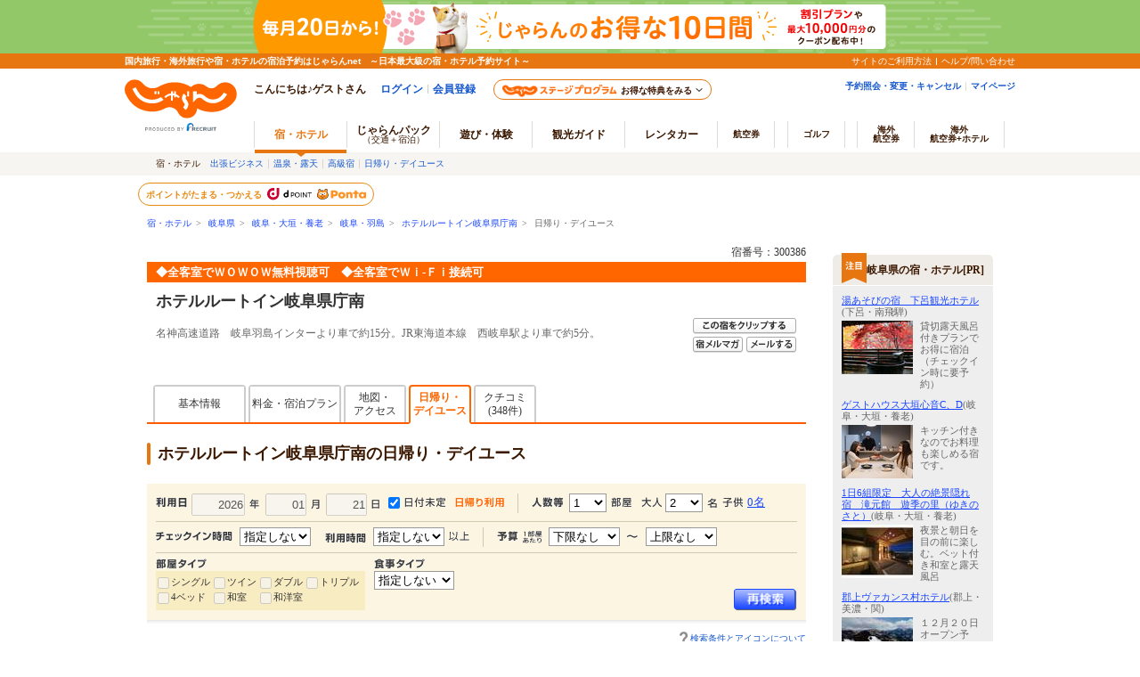

--- FILE ---
content_type: text/html;charset=Windows-31J
request_url: https://www.jalan.net/yad300386/dayuse/?distCd=01&dateUndecided=1&roomCrack=200000&screenId=UWW3101&smlCd=221102&stayCount=1&roomCount=1&adultNum=2&yadNo=300386
body_size: 14620
content:
 

 


 
 
  

<!DOCTYPE HTML PUBLIC "-//W3C//DTD HTML 4.01 Transitional//EN" "http://www.w3.org/TR/html4/loose.dtd">
<html>
 <head>
<meta http-equiv="Content-Type" content="text/html; charset=Shift_JIS">
<meta http-equiv="content-script-type" content="text/javascript">
<meta http-equiv="content-style-type" content="text/css">

<script type="text/javascript">window.inHeadTS=(new Date()).getTime();</script>
<script type="text/javascript" src="/js/ComGeneral.js"></script>

 <meta name="description" content="ホテルルートイン岐阜県庁南の日帰り・デイユースプラン。◆全客室でＷＯＷＯＷ無料視聴可　◆全客室でＷｉ-Ｆｉ接続可/じゃらんならお得な期間限定プランや直前割引情報が満載。当日／直前のオンライン予約もOK。ホテルルートイン岐阜県庁南の宿泊予約は国内最大級の旅行情報サイト＜じゃらんnet＞">
 <meta name="keywords" content="ホテルルートイン岐阜県庁南,料金,日帰り,デイユース,日帰りプラン,デイユースプラン,ツインルーム">
 
 <title>ホテルルートイン岐阜県庁南の日帰り・デイユースプラン - 宿泊予約は＜じゃらんnet＞</title>
 <link rel="canonical" href="https://www.jalan.net/yad300386/dayuse/">
 <meta property="og:type" content="article">
 <meta property="og:site_name" content="じゃらん.net" >
 <meta property="og:title" content="ホテルルートイン岐阜県庁南の日帰り・デイユースプラン - 宿泊予約は＜じゃらんnet＞">
 <meta property="og:url" content="https://www.jalan.net/yad300386/dayuse/">
 <meta property="og:description" content="ホテルルートイン岐阜県庁南の日帰り・デイユースプラン。◆全客室でＷＯＷＯＷ無料視聴可　◆全客室でＷｉ-Ｆｉ接続可/じゃらんならお得な期間限定プランや直前割引情報が満載。当日／直前のオンライン予約もOK。ホテルルートイン岐阜県庁南の宿泊予約は国内最大級の旅行情報サイト＜じゃらんnet＞">
 <meta property="fb:app_id" content="107227656005262">
 <link rel="stylesheet" type="text/css" href='/images/kensaku/jalancss.css' media="all">
 <link rel="stylesheet" type="text/css" href='/jalan/common/styles/contents06.css' media="all">
 <link rel="stylesheet" type="text/css" href='/jalan/common/styles/contents05.css' media="all">
 <link rel="stylesheet" type="text/css" href='/jalan/common/styles/default.css' media="all">
 <link rel="stylesheet" type="text/css" href='/jalan/common/styles/dynamic.css' media="all">
 <link rel="stylesheet" type="text/css" href='/jalan/common/styles/new_tab.css' media="all">
 <link rel="stylesheet" type="text/css" href="/uw/kaeru_ph2_022.css" media="all">
 <link rel="stylesheet" type="text/css" href="/jalan/common/styles/global.css" media="all">
 <link rel="stylesheet" type="text/css" href="/assets/css/common/styleguide/v1/styleguide_partial.css?update=20200127" media="all">
 
 
 
 
 <link rel="stylesheet" type="text/css" href="/momo/pc/yad/detail/css/yado_detail_common.css?20190513"media="all">
 <link rel="stylesheet" type="text/css" href="/momo/pc/yad/detail/css/yado_detail_dayuse.css?20200127"media="all">
 
 
 <link rel="stylesheet" type="text/css" href="/jalan/common/styles/stat/kensaku/yado_list_ikisaki.css" media="all">
 <link rel="stylesheet" type="text/css" href="/jalan/common/styles/yad_social_btns.css?20171204" media="all">
 
 <style type="text/css">
 <--
 body{
 text-align: center;
 }
 div#contents{
 margin: 0px auto 0px auto;
 width: 740px;
 text-align: left;
 }
 div#contentsBody{
 margin: 20px 0px 0px 0px;
 width: 740px;
 float: left;
 }
 -->
 </style>
 <script type="application/ld+json">
 {
 "@context": "http://schema.org",
 "@type": "BreadcrumbList",
 "itemListElement": [
 {
 "@type": "ListItem",
 "position": 1,
 "item": {
 "@id": "https://www.jalan.net",
 "name": "宿・ホテル"
 }
 }, {
 "@type": "ListItem",
 "position": 2,
 "item": {
 "@id": "https://www.jalan.net/ikisaki/map/gifu/",
 "name": "岐阜県"
 }
 }, {
 "@type": "ListItem",
 "position": 3,
 "item": {
 "@id": "https://www.jalan.net/220000/LRG_221100/",
 "name": "岐阜・大垣・養老"
 }
 }, {
 "@type": "ListItem",
 "position": 4,
 "item": {
 "@id": "https://www.jalan.net/220000/LRG_221100/SML_221102/",
 "name": "岐阜・羽島"
 }
 }, {
 "@type": "ListItem",
 "position": 5,
 "item": {
 "@id": "https://www.jalan.net/yad300386/",
 "name": "ホテルルートイン岐阜県庁南"
 }
 }, {
 "@type": "ListItem",
 "position": 6,
 "item": {
 "@id": "https://www.jalan.net/yad300386/dayuse/",
 "name": "日帰り・デイユース"
 }
 }
 ]
 }
 </script>
 
 
 
 
 
 
 
  



 
 
 
 
 
 
 <style type="text/css">
 <--
 *{margin:0;padding:0;}
 body{
 text-align: center;
 }
 div#contents{
 margin: 0px auto 0px auto;
 width: 950px;
 text-align: left;
 }
 div#contentsBody{
 margin: 20px 0px 0px 0px;
 width: 740px;
 float: left;
 }
 div#side{
 margin: 20px 0px 0px 0px;
 width: 180px;
 float: right;
 }
 -->
 </style>
 
 


 <script src="/js/jquery-1.12.4.min.js"></script>
 <script language="JavaScript" type="text/javascript" src="/images/kensaku/script.js"></script>
 <script language="JavaScript" type="text/javascript" src="/jalan/common/script/default.js"></script>
 <script language="JavaScript" type="text/javascript" src="/jalan/common/script/dynamic.js"></script>
 <script language="JavaScript" type="text/javascript" src="/jalan/common/script/history.js"></script>
 <script language="JavaScript" type="text/javascript" src="/uw/kaeru_ph2.js"></script>
 <script language="JavaScript" type="text/javascript" src="/js/formcheck/formCheck.js"></script>
 <script language="JavaScript" type="text/javascript" src="/js/uww3000.js?ver=20230626"></script>
 <script language="JavaScript">ComSetBasePath("");</script>
 <script language="JavaScript">
 <!--
 
 function showPlanDetail(planCd, roomTypeCd) {
 var frm = document.forms["tmpForm"];
 frm.elements['planCd'].value = planCd;
 frm.elements['roomTypeCd'].value = roomTypeCd;
 var baseUrl = "/uw/uwp3200/uww3201init.do";
 var act = submitFormChk(frm,
 "",
 "screenId, yadNo, planCd, roomTypeCd, stayYear, stayMonth, stayDay, stayCount, roomCount, dateUndecided, adultNum, child1Num, child2Num, child3Num, child4Num, child5Num, care*, mealType, room*, minPrice, maxPrice, afCd, rootCd, ssc, condCinTime, childPriceFlg, hitPlanCd, hitRoomTypeCd, callbackHistFlg, distCd, smlCd, yadHb, yadKc, yadRk, yadKy, yadPm, jcsFlg, checkinTime, useTime, minPrice, maxPrice, salePlanNarrow")
 var submitForm = document.forms["submitForm"];
 submitForm.action = baseUrl + act;
 submitForm.submit();
 }
 
 function doReSearch(yadNo) {
 var flg = adultNumCheck();
 if (flg == 1) {
 var frm = document.forms["form"];
 var act;
 var baseUrl = "/yad" + yadNo + "/dayuse/";
 act = submitFormChk(frm,
 "",
 "screenId, yadNo, stayYear, stayMonth, stayDay, stayCount, roomCount, dateUndecided, adultNum, child1Num, child2Num, child3Num, child4Num, child5Num, care*, mealType, room*, minPrice, maxPrice, afCd, rootCd, ssc, condCinTime, childPriceFlg, hitPlanCd, hitRoomTypeCd, yadoDetailMode, reSearchFlg, callbackHistFlg, distCd, smlCd, yadHb, yadKc, yadRk, yadKy, yadPm, jcsFlg, checkinTime, useTime, minPrice, maxPrice, salePlanNarrow");
 var submitForm = document.forms["submitForm"];
 submitForm.action = baseUrl + act;
 submitForm.submit();
 }
 }
 var button1 = "https://cdn.jalan.jp/jalan/common/image/btn_a10.gif";
 var button2 = "https://cdn.jalan.jp/jalan/common/image/btn_blk02.gif";
 
 function adultNumCheck() {
 var adultNum= document.form.adultNum.value;
 if (adultNum == "") {
 alert("大人人数を入力して下さい");
 return 0;
 } else {
 return 1;
 }
 }
 //-->
 </script>
 </head>

 
  <body onload="initRoomCrackPanel();disableStayDate2();btnBlink();setBtnBlink('research', button1, button2, 'dyn_y_txt', 'dyn_m_txt', 'dyn_d_txt', 'datecheck', 'dyn_stay_txt', 'dyn_adult_num', 'dyn_child_num_txt_id1', 'dyn_room_num', 'roomCrack', 'dyn_meal_txt', 'dyn_checkin', 'dyn_usetime', 'room01', 'room02', 'room03', 'room04', 'room05', 'room06', 'room07', 'dyn_badget_min', 'dyn_badget_max');myHistory('tmpForm');" style="background:#ffffff;">
 <a name="top"></a>
 <div align="center">
 
 
 
 
 
 
 
 
 
 
 
 
 
 
 
 
 
 
 

































	
	
		
	











	
		
		
			
		
	
	
		
		
			
		
	

	<script type="text/javascript" src="/js/ComStaticHeader.js?update=20240729"></script>
	<script>
		HeaderDisp({
			mountPoint: 'siteHeaderMountPoint',
			productId: '',
			helpLink: 'https://help.jalan.net/s/',
			pontaWebDomain: 'https://point.recruit.co.jp/',
			golfDomain: 'https://golf-jalan.net/',
			loginParam: 'TEMP1=lrgCdParam%2B221100%23distCd%2B01%23dateUndecided%2B1%23roomCrack%2B200000%23ikisakiHtml%2B%2Fikisaki%2Fmap%2Fgifu%2F%23screenId%2BUWW3101%23smlCd%2B221102%23kenCdParam%2B220000%23stayCount%2B1%23agtWebFlg%2B%23dispScreenId%2BUWW3107%23targetPgId%2BUWW3107%23yadoSEOName%2B%83%7A%83%65%83%8B%83%8B%81%5B%83%67%83%43%83%93%8A%F2%95%8C%8C%A7%92%A1%93%EC%23roomCount%2B1%23smlCdParam%2B221102%23adultNum%2B2%23yadNo%2B300386%23crawlerFlgParam%2B%23lrgName%2B%8A%F2%95%8C%81%45%91%E5%8A%5F%81%45%97%7B%98%56%23returnUIFlg%2B0%23kenName%2B%8A%F2%95%8C%8C%A7%23yadName%2B%83%7A%83%65%83%8B%83%8B%81%5B%83%67%83%43%83%93%8A%F2%95%8C%8C%A7%92%A1%93%EC%23smlName%2B%8A%F2%95%8C%81%45%89%48%93%87&amp;TEMP4=LEVEL_K&amp;TEMP5=https://www.jalan.net/uw/common/actualUrlRewrite3107.do',
			logoutMode: '0',
			logoutParam: 'rdUrl=https%3A%2F%2Fwww.jalan.net%2Fuw%2Fcommon%2FactualUrlRewrite3107.do%3FlrgCdParam%3D221100%26distCd%3D01%26dateUndecided%3D1%26roomCrack%3D200000%26ikisakiHtml%3D%252Fikisaki%252Fmap%252Fgifu%252F%26screenId%3DUWW3101%26smlCd%3D221102%26kenCdParam%3D220000%26stayCount%3D1%26agtWebFlg%3D%26dispScreenId%3DUWW3107%26targetPgId%3DUWW3107%26yadoSEOName%3D%2583%257A%2583%2565%2583%258B%2583%258B%2581%255B%2583%2567%2583%2543%2583%2593%258A%25F2%2595%258C%258C%25A7%2592%25A1%2593%25EC%26roomCount%3D1%26smlCdParam%3D221102%26adultNum%3D2%26yadNo%3D300386%26crawlerFlgParam%3D%26lrgName%3D%258A%25F2%2595%258C%2581%2545%2591%25E5%258A%255F%2581%2545%2597%257B%2598%2556%26returnUIFlg%3D0%26kenName%3D%258A%25F2%2595%258C%258C%25A7%26yadName%3D%2583%257A%2583%2565%2583%258B%2583%258B%2581%255B%2583%2567%2583%2543%2583%2593%258A%25F2%2595%258C%258C%25A7%2592%25A1%2593%25EC%26smlName%3D%258A%25F2%2595%258C%2581%2545%2589%2548%2593%2587&tm=20260120204706',
			
			forceUpdateFlg: 0
		});

		$(function() {
			var pankuzuPrefCDHU990 = document.getElementById('pankuzuPrefCDHU990')
			var pankuzuLrgAreaCDHU990 = document.getElementById('pankuzuLrgAreaCDHU990')
			var pankuzuSmlAreaCDHU990 = document.getElementById('pankuzuSmlAreaCDHU990')
			var pankuzuYadoCDHU990 = document.getElementById('pankuzuYadoCDHU990')
			var pankuzuKuchikomiCDHU990 = document.getElementById('pankuzuKuchikomiCDHU990')
			var frm = document.forms["form"];
			var act;
			var baseUrl;
			var secretPlanFlg = "";

			if (null != pankuzuPrefCDHU990 && pankuzuPrefCDHU990.href.length > 0) {
				baseUrl = pankuzuPrefCDHU990.href;
				if (secretPlanFlg == "1") {
					act = submitFormChk(frm,
						"rootCd",
						"kenCd,dateUndecided,"
						+ "screenId,stayYear,stayMonth,stayDay,stayCount,adultNum,roomCount,"
						+ "child1Num,child2Num,child3Num,child4Num,child5Num,"
						+ "roomCrack,afCd"
					);
				} else {
					act = submitFormChk(frm,
						"",
						"kenCd,dateUndecided,"
						+ "screenId,stayYear,stayMonth,stayDay,stayCount,adultNum,roomCount,"
						+ "child1Num,child2Num,child3Num,child4Num,child5Num,"
						+ "roomCrack,rootCd,afCd"
					);
				}
				document.getElementById('pankuzuPrefCDHU990').href = baseUrl + act;
			}
			if (null != pankuzuLrgAreaCDHU990 && pankuzuLrgAreaCDHU990.href.length > 0) {
				baseUrl = pankuzuLrgAreaCDHU990.href;
				if (secretPlanFlg == "1") {
					act = submitFormChk(frm,
						"rootCd,smlCd,distCd",
						"screenId,afCd,kenCd,stayYear,stayMonth,stayDay,"
						+"stayCount,roomCount,minPrice,maxPrice,dateUndecided,adultNum,"
						+"lrgCd,child1Num,child2Num,child3Num,child4Num,child5Num,"
						+"care*,room*,yadHb,yadKc,yadRk,yadKy,yadPm,mealType,checkinTime,useTime,salePlanNarrow"
					);
				} else {
					act = submitFormChk(frm,
						"smlCd,distCd",
						"screenId,afCd,rootCd,kenCd,stayYear,stayMonth,stayDay,"
						+"stayCount,roomCount,minPrice,maxPrice,dateUndecided,adultNum,"
						+"lrgCd,child1Num,child2Num,child3Num,child4Num,child5Num,"
						+"care*,room*,yadHb,yadKc,yadRk,yadKy,yadPm,mealType,checkinTime,useTime,salePlanNarrow"
					);
				}
				act = (/^\?[^=]+=/.test(act) ? act + '&' : '?') + 'distCd=01';
				document.getElementById('pankuzuLrgAreaCDHU990').href = baseUrl + act;
			}
			if (null != pankuzuSmlAreaCDHU990 && pankuzuSmlAreaCDHU990.href.length > 0) {
				baseUrl = pankuzuSmlAreaCDHU990.href;
				if (secretPlanFlg == "1") {
					act = submitFormChk(frm,
						"rootCd,distCd",
						"screenId,afCd,kenCd,stayYear,stayMonth,stayDay,"
						+"stayCount,roomCount,minPrice,maxPrice,dateUndecided,adultNum,"
						+"lrgCd,smlCd,child1Num,child2Num,child3Num,child4Num,child5Num,"
						+"care*,room*,yadHb,yadKc,yadRk,yadKy,yadPm,mealType,checkinTime,useTime,salePlanNarrow"
					);
				} else {
					act = submitFormChk(frm,
						"distCd",
						"screenId,afCd,rootCd,kenCd,stayYear,stayMonth,stayDay,"
						+"stayCount,roomCount,minPrice,maxPrice,dateUndecided,adultNum,"
						+"lrgCd,smlCd,child1Num,child2Num,child3Num,child4Num,child5Num,"
						+"care*,room*,yadHb,yadKc,yadRk,yadKy,yadPm,mealType,checkinTime,useTime,salePlanNarrow"
					);
				}
				act = (/^\?[^=]+=/.test(act) ? act + '&' : '?') + 'distCd=01';
				document.getElementById('pankuzuSmlAreaCDHU990').href = baseUrl + act;
			}
			if (null != pankuzuYadoCDHU990 && pankuzuYadoCDHU990.href.length > 0) {
				baseUrl = pankuzuYadoCDHU990.href;
				if (secretPlanFlg == "1") {
					act = submitFormChk(frm,
						"rootCd",
						"screenId,stayYear,stayMonth,stayDay,stayCount,roomCount,minPrice,maxPrice,"
						+"adultNum,child1Num,child2Num,child3Num,child4Num,child5Num,"
						+"care*,room*,yadHb,yadKc,yadRk,yadKy,yadPm,mealType,checkinTime,useTime,"
						+"stayYearBkup,stayMonthBkup,stayDayBkup,stayCountBkup,roomCountBkup,adultNumBkup,"
						+"child1NumBkup,child2NumBkup,child3NumBkup,child4NumBkup,child5NumBkup,"
						+"calYear,calMonth,callbackHistFlg,dateUndecided,browserBack,planCd,roomTypeCd,vos,salePlanNarrow"
					);
				} else {
					act = submitFormChk(frm,
						"",
						"screenId,stayYear,stayMonth,stayDay,stayCount,roomCount,minPrice,maxPrice,"
						+"adultNum,child1Num,child2Num,child3Num,child4Num,child5Num,"
						+"care*,room*,yadHb,yadKc,yadRk,yadKy,yadPm,mealType,checkinTime,useTime,"
						+"stayYearBkup,stayMonthBkup,stayDayBkup,stayCountBkup,roomCountBkup,adultNumBkup,"
						+"child1NumBkup,child2NumBkup,child3NumBkup,child4NumBkup,child5NumBkup,"
						+"calYear,calMonth,callbackHistFlg,dateUndecided,browserBack,planCd,roomTypeCd,vos,salePlanNarrow"
					);
				}
				document.getElementById('pankuzuYadoCDHU990').href = baseUrl + act;
			}
			if (null != pankuzuKuchikomiCDHU990 && pankuzuKuchikomiCDHU990.href.length > 0) {
				baseUrl = pankuzuKuchikomiCDHU990.href;
				if (secretPlanFlg == "1") {
					act = submitFormChk(frm,
						"rootCd",
						"yadNo,screenId,distCd,afCd,rootCd,kenCd,stayYear,stayMonth,stayDay,"
							+"stayCount,roomCount,minPrice,maxPrice,dateUndecided,adultNum,"
							+"lrgCd,smlCd,child1Num,child2Num,child3Num,child4Num,child5Num,"
							+"care*,room*,yadHb,yadKc,yadRk,yadKy,yadPm,mealType,checkinTime,useTime"
					);
				} else {
					act = submitFormChk(frm,
							"",
							"yadNo,screenId,distCd,afCd,rootCd,kenCd,stayYear,stayMonth,stayDay,"
								+"stayCount,roomCount,minPrice,maxPrice,dateUndecided,adultNum,"
								+"lrgCd,smlCd,child1Num,child2Num,child3Num,child4Num,child5Num,"
								+"care*,room*,yadHb,yadKc,yadRk,yadKy,yadPm,mealType,checkinTime,useTime"
					);
				}
				document.getElementById('pankuzuKuchikomiCDHU990').href = baseUrl + act;
			}
		});
	</script>
	<div id="header_area">
		<div id="header990">













	<div id="pankuzu" class="s10_66">
		
			
			
			
			
				
					
					
					
					
					
					
					
					
					
					
						
						
						
					
					
					
					
					
					
					
					
					
					
					
					
					
					
				
				
					
					
					
						
							
								
								
									
										
										
										
										
										
											<a href="//www.jalan.net" class="sub">宿・ホテル</a>&ensp;&gt;&ensp;
    <a href="//www.jalan.net/ikisaki/map/gifu/" class="sub">岐阜県</a>&ensp;&gt;&ensp;
    <a href="/220000/LRG_221100/" onClick="javascript:openYadListEx(); return false;" class="sub">岐阜・大垣・養老</a>&ensp;&gt;&ensp;
    <a href="/220000/LRG_221100/SML_221102/" onClick="javascript:openYadListSml(); return false;" class="sub">岐阜・羽島</a>&ensp;&gt;&ensp;
    
		
		
			<a id="pankuzuYadoCDHU990" href="//www.jalan.net/yad300386/" onClick="javascript:openYadDetail(); return false;" class="sub">ホテルルートイン岐阜県庁南</a>&ensp;&gt;&ensp;
											日帰り・デイユース
										
									
								
							
							
						
					
				
			
		
  	</div>





<script type="text/javascript">
<!--
function MM_preloadImages() { //v3.0
  var d=document; if(d.images){ if(!d.MM_p) d.MM_p=new Array();
    var i,j=d.MM_p.length,a=MM_preloadImages.arguments; for(i=0; i<a.length; i++)
    if (a[i].indexOf("#")!=0){ d.MM_p[j]=new Image; d.MM_p[j++].src=a[i];}}
}

function MM_swapImgRestore() { //v3.0
  var i,x,a=document.MM_sr; for(i=0;a&&i<a.length&&(x=a[i])&&x.oSrc;i++) x.src=x.oSrc;
}

function MM_findObj(n, d) { //v4.01
  var p,i,x;  if(!d) d=document; if((p=n.indexOf("?"))>0&&parent.frames.length) {
    d=parent.frames[n.substring(p+1)].document; n=n.substring(0,p);}
  if(!(x=d[n])&&d.all) x=d.all[n]; for (i=0;!x&&i<d.forms.length;i++) x=d.forms[i][n];
  for(i=0;!x&&d.layers&&i<d.layers.length;i++) x=MM_findObj(n,d.layers[i].document);
  if(!x && d.getElementById) x=d.getElementById(n); return x;
}

function MM_swapImage() { //v3.0
  var i,j=0,x,a=MM_swapImage.arguments; document.MM_sr=new Array; for(i=0;i<(a.length-2);i+=3)
   if ((x=MM_findObj(a[i]))!=null){document.MM_sr[j++]=x; if(!x.oSrc) x.oSrc=x.src; x.src=a[i+2];}
}

function openYadList(){
	var frm = document.forms["form"];
	frm.elements["distCd"].value = "01";

	var act = submitFormChk(frm,
							"smlCd",
							"screenId,distCd,afCd,rootCd,kenCd,stayYear,stayMonth,stayDay,"
								+"stayCount,roomCount,minPrice,maxPrice,dateUndecided,adultNum,"
								+"lrgCd,child1Num,child2Num,child3Num,child4Num,child5Num,"
								+"care*,room*,yadHb,yadKc,yadRk,yadKy,yadPm,mealType,checkinTime,useTime,salePlanNarrow"
							);
	var url = "/uw/uwp1400/uww1400.do" + act;
	submitForm.action = url
	submitForm.submit();
	return false;
}

function openYadListEx(){
		var frm = document.forms["form"];
		var urlFront = "/" +  '220000' + "/LRG_" + '221100' + "/";
		frm.elements["distCd"].value = "01";

		var act = submitFormChk(frm,
								"smlCd,distCd",
								"screenId,afCd,rootCd,kenCd,stayYear,stayMonth,stayDay,"
									+"stayCount,roomCount,minPrice,maxPrice,dateUndecided,adultNum,"
									+"lrgCd,child1Num,child2Num,child3Num,child4Num,child5Num,"
									+"care*,room*,yadHb,yadKc,yadRk,yadKy,yadPm,mealType,checkinTime,useTime,salePlanNarrow"
								);
		var url = urlFront + act;
		submitForm.action = url;
		submitForm.submit();
		return false;
}

function openYadListSml(){
	var frm = document.forms["form"];
	var objKenCode = frm.elements["kenCd"];
	var urlFront = "/" +  '220000' + "/LRG_" + '221100' + "/SML_" + '221102' + "/";

	frm.elements["distCd"].value = "01";
	var act = submitFormChk(frm,
							"distCd",
							"screenId,afCd,rootCd,kenCd,lrgCd,smlCd,stayYear,stayMonth,stayDay,"
							+"stayCount,roomCount,minPrice,maxPrice,dateUndecided,adultNum,"
							+"child1Num,child2Num,child3Num,child4Num,child5Num,"
							+"care*,room*,yadHb,yadKc,yadRk,yadKy,yadPm,mealType,checkinTime,useTime,salePlanNarrow"
							);
	var url = urlFront + act;
	submitForm.action = url;
	submitForm.submit();
	return false;
}

function openYadKuchikomiList(){
		var frm = document.forms["form"];
		frm.elements["distCd"].value = "01";
		var act = submitFormChk(frm,
								"",
							"yadNo,screenId,distCd,afCd,rootCd,kenCd,stayYear,stayMonth,stayDay,"
							+"stayCount,roomCount,minPrice,maxPrice,dateUndecided,adultNum,"
							+"lrgCd,smlCd,child1Num,child2Num,child3Num,child4Num,child5Num,"
							+"care*,room*,yadHb,yadKc,yadRk,yadKy,yadPm,mealType,checkinTime,useTime,salePlanNarrow"
								);
		var url = "/uw/uwp3700/uww3701.do" + act;
		submitForm.action = url
		submitForm.submit();
		return false;
}

function openYadPastKuchikomiList(){
	var frm = document.forms["form"];
	frm.elements["distCd"].value = "01";
	var act = submitFormChk(frm,
							"",
							"yadNo,screenId,distCd,afCd,rootCd,kenCd,stayYear,stayMonth,stayDay,"
							+"stayCount,roomCount,minPrice,maxPrice,dateUndecided,adultNum,"
							+"lrgCd,smlCd,child1Num,child2Num,child3Num,child4Num,child5Num,"
							+"care*,room*,yadHb,yadKc,yadRk,yadKy,yadPm,mealType,checkinTime,useTime,salePlanNarrow"
							);
	var url = "/uw/uwp3700/uww3703.do" + act;
	submitForm.action = url
	submitForm.submit();
	return false;
}

function openBlogList(){
		var frm = document.forms["form"];
		var act = submitFormChk(frm, "selYm, pageNo", "screenId, yadNo, stayYear, stayMonth, stayDay, stayCount, roomCount, dateUndecided, adultNum, child1Num, child2Num, child3Num, child4Num, child5Num, care*, mealType, room*, minPrice, maxPrice, afCd, rootCd, ssc, condCinTime, childPriceFlg, hitPlanCd, hitRoomTypeCd, callbackHistFlg, categoryCd, pageNo, distCd, natMode, selYm, yadHb, yadKc, yadRk, yadKy, yadPm, checkinTime, useTime, salePlanNarrow");

		var url = "/yad" + '300386' + "/blog/" + act;
		submitForm.action = url
		submitForm.submit();
		return false;
}

function openTopicsList(){
		var frm = document.forms["form"];
		var act = submitFormChk(frm, "selYm, accd1, pageNo", "screenId, yadNo, stayYear, stayMonth, stayDay, stayCount, roomCount, dateUndecided, adultNum, child1Num, child2Num, child3Num, child4Num, child5Num, care*, mealType, room*, minPrice, maxPrice, afCd, rootCd, ssc, condCinTime, childPriceFlg, hitPlanCd, hitRoomTypeCd, callbackHistFlg, categoryCd, pageNo, distCd, natMode, selYm, accd1, yadHb, yadKc, yadRk, yadKy, yadPm, checkinTime, useTime, salePlanNarrow");

		var url = "/yad" + '300386' + "/topics/" + act;
		submitForm.action = url
		submitForm.submit();
		return false;
}

function openQAList(){
		var frm = document.forms["form"];
		var act = submitFormChk(frm, "categoryCd, pageNo", "screenId, yadNo, stayYear, stayMonth, stayDay, stayCount, roomCount, dateUndecided, adultNum, child1Num, child2Num, child3Num, child4Num, child5Num, care*, mealType, room*, minPrice, maxPrice, afCd, rootCd, ssc, condCinTime, childPriceFlg, hitPlanCd, hitRoomTypeCd, callbackHistFlg, categoryCd, pageNo, distCd, yadHb, yadKc, yadRk, yadKy, yadPm, checkinTime, useTime, salePlanNarrow");

		var url = "/yad" + '300386' + "/qa/" + act;
		submitForm.action = url
		submitForm.submit();
		return false;
}

function openKankouList(){
		var frm = document.forms["form"];
		var act = submitFormChk(frm, "carFlg", "screenId, yadNo, stayYear, stayMonth, stayDay, stayCount, roomCount, dateUndecided, adultNum, child1Num, child2Num, child3Num, child4Num, child5Num, care*, mealType, room*, minPrice, maxPrice, afCd, rootCd, ssc, condCinTime, childPriceFlg, hitPlanCd, hitRoomTypeCd, callbackHistFlg, distCd, smlCd, yadHb, yadKc, yadRk, yadKy, yadPm, checkinTime, useTime, salePlanNarrow");
		
		var url = "/yad" + '300386' + "/kankou/" + act;
		submitForm.action = url
		submitForm.submit();
		return false;
}

function openYadDetail(){
	var frm = document.forms["form"];
	var act = submitFormChk(frm,
							"",
							"screenId,stayYear,stayMonth,stayDay,stayCount,roomCount,minPrice,maxPrice,"
							+"adultNum,child1Num,child2Num,child3Num,child4Num,child5Num,"
							+"care*,room*,yadHb,yadKc,yadRk,yadKy,yadPm,mealType,checkinTime,useTime,"
							+"stayYearBkup,stayMonthBkup,stayDayBkup,stayCountBkup,roomCountBkup,adultNumBkup,"
							+"child1NumBkup,child2NumBkup,child3NumBkup,child4NumBkup,child5NumBkup,"
							+"calYear,calMonth,callbackHistFlg,dateUndecided,browserBack,planCd,roomTypeCd,vos,salePlanNarrow"
							);
	var url = "/yad" + '300386' + "/" + act;
	submitForm.action = url;
	submitForm.submit();
	return false;
}
//-->
</script>


 
 <input type="hidden" name="swBannerExceptAfcd" value="55,CC,B7,R3,T8,T9,U1,U4" id="swBannerExceptAfcd"><div id="gl_SwBanner_YadSyoObj"></div><script src="/js/gl_SwBanner_YadSyo.js?20161031" type="text/javascript"></script><script type="text/javascript">gl_SwBanner_YadSyo.init('300386','','UWW3107');</script>
 
 
 










	
	
		
	



	</div>
</div>



 
 <div id="contents">
 <div id="contentsBody">
 <div id="yado_header_740" class="jlnpc-yado-header">
 
 
 
 
  
 
 
 
 
 
 
 
 
 
 
 
 
 
 
 
 
 
 
 
 
 
 
 
 
 
 
 
 
 
 
 
 
 
 
 
 
 
 
 
 
 
 
 
 
 
 
 
 
 
 
 
 
 
 
 
 
 
 
 
 
 
 
 
  


<link rel="stylesheet" type="text/css" href="/momo/pc/yad/detail/css/cashless_icon.css" media="all">
<script src="/jalan/common/script/cliplist.js?=20220425" language="javascript" type="text/javascript"></script>
<script src="/jalan/common/script/cliplist_yado_header.js?=20240701" type="text/javascript"></script>
<script language="JavaScript">ComSetBasePath("");</script>



 <script language="JavaScript" type="text/javascript">
 <!--
 function clipYad(obj) {
 
 if (clipBtnStatus == "0"){
 changeClipBtnStatus("1");
 var url = "/uw/common/clipYad.do";
 var params = "screenId=UWW3107&yadNo=300386";
 var msgFlg = "0";
 
 $.ajax({
 url: url,
 type: 'post',
 data: params,
 dataType: 'xml',
 timeout:10000
 }).done(function(xml, status) {
 if (status == "success") {
 $(xml).find('errorMsg').each(function() {
 var errorMsg = $(this).text();
 if (errorMsg == null || errorMsg == '') {
 if (document.getElementById('JZcliplist-hotel-name') == undefined) {
 dispClippingBalloon2(obj,'1');
 changeToClippedByName('clipBtn');
 } else {
 dragAnimToCliplist(obj,'0', "ホテルルートイン岐阜県庁南");
 }
 } else {
 alert(errorMsg);
 }
 });
 } else {
 if (msgFlg == "0"){
 alert("クリップ宿に登録できませんでした。");
 msgFlg = "1";
 }
 }
 }).fail(function() {
 if (msgFlg == "0"){
 alert("クリップ宿に登録できませんでした。");
 msgFlg = "1";
 }
 }).always(function() {
 changeClipBtnStatus("0");
 });
 }
 }
 function clipPlanYad(obj) {
 
 if (clipBtnStatus == "0"){
 changeClipBtnStatus("1");
 var url = "/uw/common/clipYad.do";
 <!--/// YADO HEADER ----->
 var params = "screenId=UWW3107&yadNo=300386&planCd=&roomTypeCd=";
 var msgFlg = "0";
 
 $.ajax({
 url: url,
 type: 'post',
 data: params,
 dataType: 'xml',
 timeout:10000
 }).done(function(xml, status) {
 if (status == "success") {
 $(xml).find('errorMsg').each(function() {
 var errorMsg = $(this).text();
 if (errorMsg == null || errorMsg == '') {
 dispClippingBalloon2(obj,'1');
 changeToClippedByName('clipBtn');
 } else {
 alert(errorMsg);
 }
 });
 } else {
 if (msgFlg == "0"){
 alert("クリップ宿に登録できませんでした。");
 msgFlg = "1";
 }
 }
 }).fail(function() {
 if (msgFlg == "0"){
 alert("クリップ宿に登録できませんでした。");
 msgFlg = "1";
 }
 }).always(function() {
 changeClipBtnStatus("0");
 });
 }
 }
 $(document).ready(function() {
 var url = "/uw/common/clipYadCheck.do";
 var params = "screenId=UWW3107&yadNo=300386";
 
 $.ajax({
 url: url,
 data: params,
 type: 'POST',
 dataType: 'xml',
 timeout: 10000
 }).done(function(xml,status) {
 if (status == "success"){
 $(xml).find('entryFlg').each(function() {
 var entryFlg = $(this).text();
 if (entryFlg != null && entryFlg == '1') {
 $('#clip_btn').attr('src', '/uw/images/cliplist_btn_clipped_2.png')
 .attr('alt', 'クリップ済み')
 .css('cursor', 'default')
 .removeAttr('onclick')
 .removeAttr('onmouseover')
 .removeAttr('onmouseout');
 }
 });
 }
 });
 });
 //-->
 </script>

<script type="text/javascript">
  
   var btnCustomLink = true,
          bnrCustomLink = true;
  function openChatUrl(chatUrl, rCd, customLinkVal) {
    
    if (btnCustomLink && 'trip_ai_btn1_click' === customLinkVal) {
        window.sc_customLink.call(true, customLinkVal);
        btnCustomLink = false;
    }
    
    if (bnrCustomLink && 'trip_ai_btn2_click' === customLinkVal) {
        window.sc_customLink.call(true, customLinkVal);
        bnrCustomLink = false;
    }
    var win_width = 375;
    var win_left = parseInt((window.screen.width - win_width) / 2);
    var win_top = window.screenY || window.screenTop;
    var userAgent = navigator.userAgent.toLowerCase();
    var value = 0;
    if(userAgent.indexOf('edge') != -1) {
      value = 10;
    }
    var win_height = (667 < window.innerHeight ? 667 : window.innerHeight) - value;
    var param = createAiParam();
    var url = chatUrl + "?route_cd=" + rCd + param;
    var win = window.open(url, 'trip_ai_chat', 'width='+win_width + ', height=' + win_height+', left='+win_left+', top='+win_top+', menubar=no, toolbar=no, resizable=yes');
    // ポップアップ再表示対策
    if(win === null) return true;
    win.focus();
    return false;
  }
  
  function createAiParam() {
    var stayYear = '';
    var stayMonth = '';
    var stayDay = '';
    if ('1' !== "1") {
      stayYear = "2026";
      stayMonth = "01";
      stayDay = "21";
    }
    var param = "&stayYear=" + stayYear
                      + "&stayMonth=" + stayMonth
                      + "&stayDay=" + stayDay
                      + "&stayCount=1"
                      + "&roomCount=1"
                      + "&roomCrack=200000"
                      + "&adultNum=2"
                      + "&child1Num="
                      + "&child2Num="
                      + "&child3Num="
                      + "&child4Num="
                      + "&child5Num="
                      + "&minPrice=0"
                      + "&maxPrice=999999"
                      + "&mealType="
                      + "&roomSingle="
                      + "&roomTwin="
                      + "&roomDouble="
                      + "&roomTriple="
                      + "&room4bed="
                      + "&roomJstyle="
                      + "&roomHwstyle="
                      + "&careNsmr="
                      + "&carePribateBath="
                      + "&careItnr="
                      + "&careSweet="
                      + "&careChekout11="
                      + "&careCard="
                      + "&careBrkRoom="
                      + "&careDinRoom="
                      + "&careBrkPrv="
                      + "&careDinPrv=";
    return param;
  }
function openChatUrl2(chatUrl, rCd, cLinkValOri, cLinkVal) {
    
    if (btnCustomLink && 'trip_ai_btn1_click' === cLinkValOri) {
        window.sc_customLink.call(true, cLinkVal);
        btnCustomLink = false;
    }
    
    if (bnrCustomLink && 'trip_ai_btn2_click' === cLinkValOri) {
        window.sc_customLink.call(true, cLinkVal);
        bnrCustomLink = false;
    }
    var win_width = 375;
    var win_left = parseInt((window.screen.width - win_width) / 2, 10);
    var win_top = window.screenY || window.screenTop;
    var userAgent = navigator.userAgent.toLowerCase();
    var value = 0;
    if(userAgent.indexOf('edge') != -1) {
      value = 10;
    }
    var win_height = (667 < window.innerHeight ? 667 : window.innerHeight) - value;
    var param = createAiParam();
    var url = chatUrl + "?route_cd=" + rCd + param;
    var win = window.open(url, 'trip_ai_chat', 'width='+win_width + ', height=' + win_height+', left='+win_left+', top='+win_top+', menubar=no, toolbar=no, resizable=yes');
    // ポップアップ再表示対策
    if(win === null) return true;
    win.focus();
    return false;
  }
 $(function() {
 var $pankuzuPrefYHV2 = $('#pankuzuPrefYHV2');
 var $pankuzuLrgAreaYHV2 = $('#pankuzuLrgAreaYHV2');
 var $pankuzuSmlAreaYHV2 = $('#pankuzuSmlAreaYHV2');
 var frm = document.forms["form"];
 var act;
 var baseUrl;
 if ($pankuzuPrefYHV2.length) {
 baseUrl = $pankuzuPrefYHV2.attr('href');
 act = submitFormChk(frm,
 "",
 "kenCd,dateUndecided,"
 + "screenId,stayYear,stayMonth,stayDay,stayCount,adultNum,roomCount,"
 + "child1Num,child2Num,child3Num,child4Num,child5Num,"
 + "roomCrack,rootCd,afCd"
 );
 $pankuzuPrefYHV2.attr('href', baseUrl + act);
 }
 if ($pankuzuLrgAreaYHV2.length) {
 baseUrl = $pankuzuLrgAreaYHV2.attr('href');
 act = submitFormChk(frm,
 "smlCd,distCd",
 "screenId,afCd,rootCd,kenCd,stayYear,stayMonth,stayDay,"
 +"stayCount,roomCount,minPrice,maxPrice,dateUndecided,adultNum,"
 +"lrgCd,child1Num,child2Num,child3Num,child4Num,child5Num,"
 +"care*,room*,yadHb,yadKc,yadRk,yadKy,yadPm,mealType,checkinTime,useTime,salePlanNarrow"
 );
 act = (/^\?[^=]+=/.test(act) ? act + '&' : '?') + 'distCd=01';
 $pankuzuLrgAreaYHV2.attr('href', baseUrl + act);
 }
 if ($pankuzuSmlAreaYHV2.length) {
 baseUrl = $pankuzuSmlAreaYHV2.attr('href');
 act = submitFormChk(frm,
 "distCd",
 "screenId,afCd,rootCd,kenCd,stayYear,stayMonth,stayDay,"
 +"stayCount,roomCount,minPrice,maxPrice,dateUndecided,adultNum,"
 +"lrgCd,smlCd,child1Num,child2Num,child3Num,child4Num,child5Num,"
 +"care*,room*,yadHb,yadKc,yadRk,yadKy,yadPm,mealType,checkinTime,useTime,salePlanNarrow"
 );
 act = (/^\?[^=]+=/.test(act) ? act + '&' : '?') + 'distCd=01';
 $pankuzuSmlAreaYHV2.attr('href', baseUrl + act);
 }
 });
</script>
<!--/// YADO HEADER ----->

<p id="yado_header_num" class="s12_33">
 宿番号：300386</p>

<h2 class="jlnpc-yado-header__catchy">◆全客室でＷＯＷＯＷ無料視聴可　◆全客室でＷｉ-Ｆｉ接続可</h2>


<div class="yado_header_left">

 
 <div class="yado_header_hotel" id="yado_header_hotel_name">
 
 
 <a href="javascript:staticChangeTab('1', 'tmpForm','', '', '', '', '','300386');">ホテルルートイン岐阜県庁南</a>
 
 </div>
 
 
 
 

<p class="yado_header_icon styleguide-scope js-gttIconWrapper js-creditIconWrapper">
 
 <span class="js-gttIcon"></span>
 <span class="js-creditIcon"></span>
    <span class="u-d-b u-mt-4 js-gttText"></span>
</p>
<p class="yado_header_access">名神高速道路　岐阜羽島インターより車で約15分。JR東海道本線　西岐阜駅より車で約5分。
 
</p>
</div>
<div class="yado_header_right">
 
 
 
 
 <p class="yado_header_btn_add_yadolist"><img id="clip_btn" src="/uw/images/cliplist_btn_clipping_2.png" width="116" height="18" alt="この宿をクリップする" onclick="clipYad(this); sns_customLink('yad_clip', 'event47');" onmouseover="uaRO(this, '/uw/images/cliplist_btn_clipping_2_on.png');" onmouseout="uaRO(this, '/uw/images/cliplist_btn_clipping_2.png');"></p>
 
 
 
   
 
 
 
 
 <p class="jlnpc-yado-header__btnDualArea">
 <a target="mailB" onclick="window.open('https://www.jalan.net/uw/uwp3900/uww3901.do?yadNo=300386','mailB','toolbar=no,status=no,location=no,directories=no,menubar=yes,scrollbars=yes,resizable=yes,width=700'); sns_customLink('yad_mailMagazine', false);"  href="https://www.jalan.net/uw/uwp3900/uww3901.do?yadNo=300386">
   <img src="https://cdn.jalan.jp/uw/images/yado_header_btn_mailMag.png" alt="宿メルマガ" width="56" height="18" onmouseover="uaRO(this, 'https://cdn.jalan.jp/uw/images/yado_header_btn_mailMag_on.png');" onmouseout="uaRO(this, 'https://cdn.jalan.jp/uw/images/yado_header_btn_mailMag.png');">
 </a>
 <a target="mailA" onclick="window.open('https://www.jalan.net/uw/uwp7100/uww7101.do?yadNo=300386','mailA','toolbar=no,status=no,location=no,directories=no,menubar=yes,scrollbars=yes,resizable=yes,width=700'); sns_customLink('yad_sendMail', false);" href="https://www.jalan.net/uw/uwp7100/uww7101.do?yadNo=300386&afCd=">
   <img src="https://cdn.jalan.jp/uw/images/yado_header_btn_sendMail.png" alt="メールする" width="56" height="18" onmouseover="uaRO(this, 'https://cdn.jalan.jp/uw/images/yado_header_btn_sendMail_on.png');" onmouseout="uaRO(this, 'https://cdn.jalan.jp/uw/images/yado_header_btn_sendMail.png');">
 </a>
 </p>
 
 
 
</div>
<!----- YADO HEADER ///-->

 
 
 
 
 
 
 
 
 
 
 
 
 
 
 
 
 
 
 
 
 
 
 
 <div id="yado_header_tab_menu" class="is-8tab">
 <ul class="jlnpc-yado_header_tab_menu__dayuse">
 <li class="tab_01"><a href="https://www.jalan.net/yad300386/?distCd=01&amp;dateUndecided=1&amp;roomCrack=200000&amp;screenId=UWW3107&amp;smlCd=221102&amp;stayCount=1&amp;roomCount=1&amp;adultNum=2&amp;yadNo=300386&yadoDetailMode=1" onClick="javascript:staticChangeTab('1', 'tmpForm','','','','','','300386');return false;"><span>基本情報</span></a></li>
 <li class="tab_02"><a href="https://www.jalan.net/yad300386/plan/?distCd=01&amp;dateUndecided=1&amp;roomCrack=200000&amp;screenId=UWW3107&amp;smlCd=221102&amp;stayCount=1&amp;roomCount=1&amp;adultNum=2&amp;yadNo=300386" onClick="javascript:staticChangeTab('2', 'tmpForm','','','','','','300386');return false;"><span>料金・宿泊プラン</span></a></li>
 <li class="tab_04"><a href="https://www.jalan.net/yad300386/access/?distCd=01&amp;dateUndecided=1&amp;roomCrack=200000&amp;screenId=UWW3107&amp;smlCd=221102&amp;stayCount=1&amp;roomCount=1&amp;adultNum=2&amp;yadNo=300386" onClick="javascript:staticChangeTab('30', 'tmpForm','','','','','','300386');return false;"><span>地図・<br>アクセス</span></a></li>
 <li class="tab_07 isActive"><span>日帰り・<br>デイユース</span></li>
 <li class="tab_09"><a href="https://www.jalan.net/yad300386/kuchikomi/?distCd=01&amp;dateUndecided=1&amp;roomCrack=200000&amp;screenId=UWW3107&amp;smlCd=221102&amp;stayCount=1&amp;roomCount=1&amp;adultNum=2&amp;yadNo=300386" onClick="javascript:staticChangeTab('13', 'tmpForm','','','','','','300386');return false;"><span>クチコミ<br><em class="jlnpc-yado__kuchikomi">(348件)</em></span></a></li>
 </ul>
 </div>

 <div class="styleguide-scope">
 <h1 class="jlnpc-yado__subTitle">ホテルルートイン岐阜県庁南の日帰り・デイユース</h1>
 </div>
 
 
 
 </div>
 <div class="jlnpc-dayuse">
 <div id="du_search_panel_740">
 
 
 <form name="form" method="post" action="/uw/uwp3100/uww3107.do" onsubmit="doReSearch('300386');return false;" autocomplete="off">
 
 <input type="hidden" name="screenId" value="UWW3107">
<input type="hidden" name="processId" value="">

 <input type="hidden" name="yadNo" value="300386">

 <input type="hidden" name="reSearchFlg" value="1">
 <input type="hidden" name="yadoDetailMode" value="">
 <input type="hidden" name="child1Num" value="" id="child1Num">
 <input type="hidden" name="child2Num" value="" id="child2Num">
 <input type="hidden" name="child3Num" value="" id="child3Num">
 <input type="hidden" name="child4Num" value="" id="child4Num">
 <input type="hidden" name="child5Num" value="" id="child5Num">
 <input type="hidden" name="roomCrack" id="roomCrack" value="200000">
 
 <input type="hidden" name="smlCd" value="221102">
 <input type="hidden" name="distCd" value="01">
 
 
 <input type="hidden" name="jcsFlg" value="">
 <input type="hidden" name="stayCount" id="dyn_stay_txt" value="1">
  
 
 
 <div class="search-panel">
 
 <div class="column clearfix">
 
 
 
 
 
 <div class="item clearfix">
 <p class="caption"><img src="https://cdn.jalan.jp/jalan/common/image/du_searchpanel_txt_02.gif" alt="利用日" width="40" height="14" border="0"></p>
 <p><input type="text" name="stayYear" value="2026" onfocus="showCalendar();" id="dyn_y_txt">
 <img src="https://cdn.jalan.jp/jalan/common/image/searchpanel_txt_02_01.gif" alt="年" width="11" height="14" border="0">
 <input type="text" name="stayMonth" value="01" onfocus="showCalendar();" id="dyn_m_txt">
 <img src="https://cdn.jalan.jp/jalan/common/image/searchpanel_txt_02_02.gif" alt="月" width="10" height="14" border="0">
 <input type="text" name="stayDay" value="21" onfocus="showCalendar();" id="dyn_d_txt">
 <img src="https://cdn.jalan.jp/jalan/common/image/searchpanel_txt_02_03.gif" alt="日" width="9" height="14" border="0"></p>
 </div>
          
 <div class="item datecheck-column clearfix">
 <p><input type="checkbox" name="dateUndecided" id="datecheck" value="1" checked onclick="disableStayDate2();btnBlink();"><label for="datecheck"></label>
 <img src="https://cdn.jalan.jp/jalan/common/image/searchpanel_txt_02_04.gif" alt="日付未定" width="47" height="14" border="0" onclick="document.getElementById('datecheck').click();"></p>
 </div>
 <div class="item dayuse-text clearfix">
 <p><img src="https://cdn.jalan.jp/jalan/common/image/du_searchpanel_txt_02_05.gif" alt="日帰り利用" width="55" height="14" border="0"></p>
 </div>
 
 
          
 <div class="item clearfix" id="room-num">
 <p class="caption"><img src="https://cdn.jalan.jp/jalan/common/image/searchpanel_txt_03.gif" alt="人数等" width="42" height="14" border="0"></p>
 <p><select name="roomCount" onchange="showRoomCrackPanel();" id="dyn_room_num">
<option value="1" selected>1</option>
<option value="2">2</option>
<option value="3">3</option>
<option value="4">4</option>
<option value="5">5</option>
<option value="6">6</option>
<option value="7">7</option>
<option value="8">8</option>
<option value="9">9</option>
<option value="10">10</option>
</select>
 <img src="https://cdn.jalan.jp/jalan/common/image/searchpanel_txt_03_01.gif" alt="部屋" width="23" height="14" border="0"></p>
 </div>
          
 <div class="item number">
 <p class="caption"><img src="https://cdn.jalan.jp/jalan/common/image/searchpanel_txt_03_02.gif" alt="大人" width="29" height="14" border="0"></p>
 <!-- 部屋数1の場合（大人人数がプルダウン表示） -->
 <p id="adultnum-selecttag" style="display: block;"><select name="adultNum" onchange="setFirstRoomNum();btnBlink();" id="dyn_adult_num">
<option value="1">1</option>
<option value="2" selected>2</option>
<option value="3">3</option>
<option value="4">4</option>
<option value="5">5</option>
<option value="6">6</option>
<option value="7">7</option>
<option value="8">8</option>
<option value="9">9～</option>
</select>
 <img src="https://cdn.jalan.jp/jalan/common/image/searchpanel_txt_03_03.gif" alt="名" width="11" height="14" border="0"></p>
 <!-- 部屋数1以外の場合（大人人数がテキスト表示） -->
 <p id="adultnum-text" onclick="showRoomCrackPanel();" style="display: none;"><a href="#noMove">0名</a></p>
 <p class="caption"><img src="https://cdn.jalan.jp/jalan/common/image/searchpanel_txt_03_04.gif" alt="子供" width="30" height="14" border="0"></p>
 <p id="childnum" onclick="showRoomCrackPanel(1);"><a href="#noMove" id="dyn_child_num_txt_id1">0名</a></p>
 </div>
 </div>
 <div class="calendar jlnpc-dayuse__calendar" style="text-align: left;">
 <script language="JavaScript" type="text/javascript" src="/jalan/common/today_cal.js"></script>
 </div>
 
 <div class="column clearfix" id="dyn_badget_tbl">
 
 <div class="item checkin clearfix">
 <p class="caption"><img src="https://cdn.jalan.jp/jalan/common/image/du_searchpanel_txt_04.gif" alt="チェックイン時間" width="86" height="14" border="0"></p>
 <p>&nbsp;<select name="checkinTime" onchange="btnBlink();" id="dyn_checkin">
<option value="">指定しない</option>
<option value="0500">5:00</option>
<option value="0600">6:00</option>
<option value="0700">7:00</option>
<option value="0800">8:00</option>
<option value="0900">9:00</option>
<option value="1000">10:00</option>
<option value="1100">11:00</option>
<option value="1200">12:00</option>
<option value="1300">13:00</option>
<option value="1400">14:00</option>
<option value="1500">15:00</option>
<option value="1600">16:00</option>
<option value="1700">17:00</option>
<option value="1800">18:00</option>
<option value="1900">19:00</option>
<option value="2000">20:00</option>
<option value="2100">21:00</option>
<option value="2200">22:00</option>
<option value="2300">23:00</option>
</select></p>
 </div>
 
 <div class="item usetime clearfix">
 <p class="caption">&nbsp;&nbsp;<img src="https://cdn.jalan.jp/jalan/common/image/du_searchpanel_txt_05.gif" alt="利用時間" width="46" height="14" border="0"></p>
 <p>&nbsp;<select name="useTime" onchange="btnBlink();" id="dyn_usetime">
<option value="">指定しない</option>
<option value="01">1時間</option>
<option value="02">2時間</option>
<option value="03">3時間</option>
<option value="04">4時間</option>
<option value="05">5時間</option>
<option value="06">6時間</option>
<option value="07">7時間</option>
<option value="08">8時間</option>
<option value="09">9時間</option>
<option value="10">10時間</option>
</select>
 <img src="https://cdn.jalan.jp/jalan/common/image/du_searchpanel_txt_05_01.gif" alt="以上" width="23" height="14" border="0"></p>
 </div>
          
 <div class="item badget clearfix" id="room-num">
 <p class="caption"><img src="https://cdn.jalan.jp/jalan/common/image/searchpanel_txt_04.gif" alt="予算" width="29" height="14" border="0"></p>
 <p><img src="https://cdn.jalan.jp/jalan/common/image/du_searchpanel_txt_06_01.gif" alt="1部屋あたり" width="22" height="14" border="0">
 <select name="minPrice" onchange="btnBlink();" id="dyn_badget_min">
<option value="0" selected>下限なし</option>
<option value="5000">5000円</option>
<option value="6000">6000円</option>
<option value="7000">7000円</option>
<option value="8000">8000円</option>
<option value="9000">9000円</option>
<option value="10000">10000円</option>
<option value="12000">12000円</option>
<option value="14000">14000円</option>
<option value="16000">16000円</option>
<option value="18000">18000円</option>
<option value="20000">20000円</option>
<option value="30000">30000円</option>
<option value="40000">40000円</option>
<option value="50000">50000円</option>
</select>
 <img src="https://cdn.jalan.jp/jalan/common/image/searchpanel_txt_04_02.gif" alt="～" width="23" height="14" border="0">
 <select name="maxPrice" onchange="btnBlink();" id="dyn_badget_max">
<option value="5000">5000円</option>
<option value="6000">6000円</option>
<option value="7000">7000円</option>
<option value="8000">8000円</option>
<option value="9000">9000円</option>
<option value="10000">10000円</option>
<option value="12000">12000円</option>
<option value="14000">14000円</option>
<option value="16000">16000円</option>
<option value="18000">18000円</option>
<option value="20000">20000円</option>
<option value="30000">30000円</option>
<option value="40000">40000円</option>
<option value="50000">50000円</option>
<option value="999999" selected>上限なし</option>
</select></p>
 </div>
 </div>
 
 <div class="column last-column clearfix">
 <div class="box">
 <img src="https://cdn.jalan.jp/jalan/common/image/searchpanel_txt_07.gif" alt="部屋タイプ" width="57" height="14" border="0"><br>
 <table border="0" cellspacing="0" cellpadding="0" class="box2">
 <tr>
 
      <td>
      
      
      
          <input type="checkbox" name="roomSingle" id="room01" value="1" onclick="btnBlink();" id="room01" disabled><label for="room01"></label><label for="room01">シングル</label>
      
      
      </td>
 
      <td>
      
      
      
          <input type="checkbox" name="roomTwin" id="room04" value="1" onclick="btnBlink();" id="room04" disabled><label for="room04"></label><label for="room04">ツイン</label>
      
      
      </td>
 
      <td>
      
      
      
           <input type="checkbox" name="roomDouble" id="room07" value="1" onclick="btnBlink();" id="room07" disabled><label for="room07"></label><label for="room07">ダブル</label>
      
      
      </td>
 
      <td>
      
      
      
          <input type="checkbox" name="roomTriple" id="room02" value="1" onclick="btnBlink();" id="room02" disabled><label for="room02"></label><label for="room02">トリプル</label>
      
      
      </td>
 </tr>
 <tr>
 
      <td>
      
      
      
          <input type="checkbox" name="room4bed" id="room05" value="1" onclick="btnBlink();" id="room05" disabled><label for="room05"></label><label for="room05">4ベッド</label>
      
      
      </td>
 
      <td>
      
      
      
          <input type="checkbox" name="roomJstyle" id="room03" value="1" onclick="btnBlink();" id="room03" disabled><label for="room03"></label><label for="room03">和室</label>
      
      
      </td>
 
      <td>
      
      
      
          <input type="checkbox" name="roomHwstyle" id="room06" value="1" onclick="btnBlink();" id="room06" disabled><label for="room06"></label><label for="room06">和洋室</label>
      
      
      </td>
 </tr>
 </table>
 </div>
 
 <div class="box meal clearfix" id="dyn_badget_tbl">
 <p class="caption"><img src="https://cdn.jalan.jp/jalan/common/image/searchpanel_txt_05.gif" alt="食事タイプ" width="57" height="14" border="0"></p>
 <p><select name="mealType" onchange="btnBlink();" id="dyn_meal_txt" style="margin-bottom:2px;">
<option value="">指定しない</option>
<option value="0">食事なし</option>
<option value="1">朝のみ</option>
<option value="4">昼のみ</option>
<option value="2">夕のみ</option>
<option value="5">朝/昼あり</option>
<option value="3">朝/夕あり</option>
<option value="6">昼/夕あり</option>
<option value="7">朝/昼/夕あり</option>
</select></p>
 </div>
 
 
 
 <input id="research"
 name="saikensaku" type="image" src="https://cdn.jalan.jp/jalan/common/image/btn_a10.gif"
 alt="再検索" width="71" height="25" border="0"
 onMouseOut="uaRO(this, 'https://cdn.jalan.jp/jalan/common/image/btn_a10.gif');"
 onMouseOver="uaRO(this, 'https://cdn.jalan.jp/jalan/common/image/btn_a10on.gif');">
 
 </div>
 </div>
 
 </form>
  <div class="styleguide-scope">
      <p class="jlnpc-aboutLink"><span class="jlnpc-aboutLink__icon"><a href="//www.jalan.net/jalan/doc/howto/sibori_exp.html" onClick="window.open('//www.jalan.net/jalan/doc/howto/sibori_exp.html','sub9','toolbar=no,status=no,location=no,directories=no,menubar=no,scrollbars=yes,resizable=yes,width=640,height=640')" target="sub9">検索条件とアイコンについて</a></span></p>
     </div>
 
 
 
 
 
 
 </div>
 <div class="styleguide-scope">
 <div id="planlist-header">
 
 
 
 
 <p class="jlnpc-aboutLink"><span>料金は1部屋の人数分の合計料金です（消費税・サービス料込み）</span>
 <span class="jlnpc-aboutLink__icon"><a href="/jalan/doc/howto/ryoukin.html" onClick="window.open('/jalan/doc/howto/ryoukin.html','sub7','toolbar=no,status=no,location=no,directories=no,menubar=no,scrollbars=yes,resizable=yes,width=640,height=640')" target="sub7">料金について</a></span></p>
 </div>
 
 
 
 
 <div class="jlnpc-attentionInfo">
 <dl>
  <dt style="float:left; padding:3px 0 2px 0px; clear:both; font-weight:bold; color : #cc0000; font-size: 12px; font-weight: bold;">
    <img src="/common/image/exclamation.gif" width="19" height="19" alt="!">
  </dt>
  <dd style="margin-left:10px; padding:7px 5px 7px 10px; color : #cc0000; font-size: 12px; font-weight: bold;">
    <span style="padding-left: 5px;">申し訳ありませんが、設定された条件でご利用できるプランがないか、宿がじゃらんnetでの予約受付を停止中です。条件を設定し直すか、他の宿をご利用ください。</span>
  </dd>
</dl>

 </div>
 
 
 <div class="fooetrtype02">
 <table>
 <tr>
 <td><a href="#top">ページの先頭に戻る</a></td>
 </tr>
 <tr>
 <td colspan="2">&nbsp;<br>[ホテル]ホテルルートイン岐阜県庁南　じゃらんnet</td>
 </tr>
 </table>
 
 
 
 
 
 
 
 
 
 
 
 
 
 
 
 
 
 
 
 
 
 
 
 
 
 
 
 
 
 
 
 
 
 
 
 
 
 
 
 
 
 
 
 
 
 
 
 
 
 
 
 
 
 
 
 
 
 
 
 
 
 
 
 
 
 
 
 
 
 
 
 
 
 
 
 
 
 
 
 
 
 
 
 <script language="JavaScript">
 function seoLinkToYadoList(kenCd,lrgCd,smlCd) {
 var frm = document.forms["seolinkform"];
 var baseUrl = "/" + kenCd + "/LRG_"+ lrgCd + "/";
 if( smlCd && smlCd !== 0 ) {
 baseUrl = baseUrl + "SML_" + smlCd + "/";
 }
 var act = submitFormChk(frm, "", "screenId, rootCd, afCd, stayYear, stayMonth, stayDay, dateUndecided, stayCount, adultNum, child1Num, child2Num, child3Num, child4Num, child5Num, roomCount, minPrice, maxPrice, mealType, roomSingle, roomTwin, roomDouble, roomTriple, room4bed, roomJstyle, roomHwstyle, yadHb, yadRk, yadPm, yadKc, yadKy, careOutsidePool, careBeach5, careStation5, carePak, careNsmr, careItnr, careBath, careOnsen, careBathRent, carePribateBath, careDinRoom, carePet, careHighClass, carePoint, careSweet, careBt, careEsthetics, careTakkyu, careLookoutBath, careSauna, careJacuzzi, careMassage, careSkiRent, careBoardRent, careSogei, careBrkRoom, careDinPrv, careBrkPrv, careChekout11, roomCrack, careCard, careCardOnly, careOpenbath, careKake, careNigori, condCinTime, childPriceFlg, salePlanNarrow");
 var flg = "&distCd=01&kenCd=" + kenCd + "&lrgCd=" + lrgCd;
 if(smlCd != null && smlCd !=''){
 flg = flg + "&smlCd=" + smlCd;
 }
 var url = baseUrl + act + flg;
 var submitForm = parent.document.forms["submitForm"];
 submitForm.action = url;
 submitForm.submit();
 }
 function seoLinkToYado(yadNo) {
 var frm = document.forms["seolinkform"];
 var baseUrl = "/yad" + yadNo + "/";
 document.forms["seolinkform"].yadNo.value = yadNo;
 var act = submitFormChk(frm, "", "screenId, yadNo, rootCd, afCd, stayYear, stayMonth, stayDay, dateUndecided, stayCount, adultNum, child1Num, child2Num, child3Num, child4Num, child5Num, roomCount, minPrice, maxPrice, mealType, roomSingle, roomTwin, roomDouble, roomTriple, room4bed, roomJstyle, roomHwstyle, yadHb, yadRk, yadPm, yadKc, yadKy, careOutsidePool, careBeach5, careStation5, carePak, careNsmr, careItnr, careBath, careOnsen, careBathRent, carePribateBath, careDinRoom, carePet, careHighClass, carePoint, careSweet, careBt, careEsthetics, careTakkyu, careLookoutBath, careSauna, careJacuzzi, careMassage, careSkiRent, careBoardRent, careSogei, careBrkRoom, careDinPrv, careBrkPrv, careChekout11, roomCrack, careCard, careCardOnly, careOpenbath, careKake, careNigori, condCinTime, childPriceFlg");
 var url = baseUrl + act;
 var submitForm = parent.document.forms["submitForm"];
 submitForm.action = url;
 submitForm.submit();
 }
 </script>
 <div class="jlnpc-yadoDetailseolink styleguide-scope">
 <div id="newsearchagainlist_wrap_hotel">
 <p class="ttl">他のホテルを探す場合はこちら</p>
 <div id="newsearchagainlist_hotel">
 
 <div>
 <p class="left">ビジネスホテルを探す</p>
 <p class="right">
 
 
 
 <a href="/biz/220000/" class="sub">岐阜県</a>
 
 
 
 
 
 
 &gt; <a href="/biz/220000/LRG_221100/" class="sub">岐阜・大垣・養老</a>
 
 
 
 
 
 
 &gt; <a href="/biz/220000/LRG_221100/SML_221102/" class="sub">岐阜・羽島</a>
 
 
 
 
 
 
 &gt; <a href="/biz/220000/STA_011698/" class="sub">西岐阜駅</a>
 
 
 
 
 </p>
 </div>
 
 
 
 <div>
 <p class="left">エリアからホテルを探す</p>
 <p class="right">
 
 
 
 
 
 <a href="/ikisaki/map/gifu/" class="sub">岐阜県</a>
 
 
 
 
 
 
 
 
 
 
 
 
 
 
 &gt; <a href="/220000/LRG_221100/" onClick="javascript:seoLinkToYadoList('220000','221100',null); return false;" class="sub">岐阜・大垣・養老</a>
 
 
 
 
 
 
 
 
 
 
 
 
 
 
 &gt; <a href="/220000/LRG_221100/SML_221102/" onClick="javascript:seoLinkToYadoList('220000','221100','221102'); return false;" class="sub">岐阜・羽島</a>
 
 
 
 
 
 
 
 
 
 
 
 
 
 
 &gt; <a href="/220000/STA_011698/" class="sub">西岐阜駅</a>
 
 
 
 
 
 
 </p>
 </div>
 
 
 <div>
 <p class="left">近隣駅・空港からホテルを探す</p>
 <p class="right">
 
 
 
 <a href="/220000/STA_011698/" class="sub">西岐阜駅</a>
 
 
 
  | 
 
 
 
 <a href="/220000/STA_011702/" class="sub">穂積駅</a>
 
 
 
  | 
 
 
 
 <a href="/220000/STA_990238/" class="sub">岐阜駅</a>
 
 
 
  | 
 
 
 
 <a href="/220000/STA_990369/" class="sub">名鉄岐阜駅</a>
 
 
 
  | 
 
 
 
 <a href="/220000/STA_030834/" class="sub">岐南駅</a>
 
 
 
 
 
 </p>
 </div>
 
 
 
 <div>
 <p class="left">ホテルグループから探す</p>
 <p class="right">
 
 
 <a href="/biz/group/CHAIN0145.html" class="sub">全国のルートインホテルズ</a>&gt;
 <a href="/biz/group/220000_CHAIN0145.html" class="sub">岐阜のルートインホテルズ</a>&gt;
 
 
 
 <a href="https://www.jalan.net/yad301478/?roomCount=1&amp;stayMonth=&amp;dateUndecided=1&amp;roomCrack=200000&amp;screenId=UWW3107&amp;stayCount=1&amp;adultNum=2&amp;stayYear=&amp;stayDay=&yadNo=301478" onClick="javascript:seoLinkToYado('301478');return false;" class="sub">ホテルルートイン岐南</a>
 
 
 
  | 
 
 
 
 <a href="https://www.jalan.net/yad327440/?roomCount=1&amp;stayMonth=&amp;dateUndecided=1&amp;roomCrack=200000&amp;screenId=UWW3107&amp;stayCount=1&amp;adultNum=2&amp;stayYear=&amp;stayDay=&yadNo=327440" onClick="javascript:seoLinkToYado('327440');return false;" class="sub">ホテルルートイン各務原</a>
 
 
 
  | 
 
 
 
 <a href="https://www.jalan.net/yad340380/?roomCount=1&amp;stayMonth=&amp;dateUndecided=1&amp;roomCrack=200000&amp;screenId=UWW3107&amp;stayCount=1&amp;adultNum=2&amp;stayYear=&amp;stayDay=&yadNo=340380" onClick="javascript:seoLinkToYado('340380');return false;" class="sub">ホテルルートイン大垣インター</a>
 
 
 
  | 
 
 
 
 <a href="https://www.jalan.net/yad374376/?roomCount=1&amp;stayMonth=&amp;dateUndecided=1&amp;roomCrack=200000&amp;screenId=UWW3107&amp;stayCount=1&amp;adultNum=2&amp;stayYear=&amp;stayDay=&yadNo=374376" onClick="javascript:seoLinkToYado('374376');return false;" class="sub">ホテルルートイン岐阜羽島駅前</a>
 
 
 
 
 
 
 
 
 </p>
 </div>
 
 
 </div>
 </div>
 </div>
 <form name="seolinkform" method="post" action="" >
 <input type="hidden" name="yadNo" value="300386">
 <input type="hidden" name="rootCd" value="">
 <input type="hidden" name="afCd" value="">
 <input type="hidden" name="stayYear" value="2026">
 <input type="hidden" name="stayMonth" value="01">
 <input type="hidden" name="stayDay" value="21">
 <input type="hidden" name="dateUndecided" value="1">
 <input type="hidden" name="stayCount" value="1">
 <input type="hidden" name="adultNum" value="2">
 <input type="hidden" name="child1Num" value="">
 <input type="hidden" name="child2Num" value="">
 <input type="hidden" name="child3Num" value="">
 <input type="hidden" name="child4Num" value="">
 <input type="hidden" name="child5Num" value="">
 <input type="hidden" name="roomCount" value="1">
 <input type="hidden" name="minPrice" value="0">
 <input type="hidden" name="maxPrice" value="999999">
 <input type="hidden" name="mealType" value="">
 <input type="hidden" name="roomSingle" value="">
 <input type="hidden" name="roomTwin" value="">
 <input type="hidden" name="roomDouble" value="">
 <input type="hidden" name="roomTriple" value="">
 <input type="hidden" name="room4bed" value="">
 <input type="hidden" name="roomJstyle" value="">
 <input type="hidden" name="roomHwstyle" value="">
 <input type="hidden" name="yadHb" value="">
 <input type="hidden" name="yadRk" value="">
 <input type="hidden" name="yadPm" value="">
 <input type="hidden" name="yadKc" value="">
 <input type="hidden" name="yadKy" value="">
 <input type="hidden" name="yadKd" value="">
 <input type="hidden" name="careOutsidePool" value="">
 <input type="hidden" name="careBeach5" value="">
 <input type="hidden" name="careStation5" value="">
 <input type="hidden" name="carePak" value="">
 <input type="hidden" name="careNsmr" value="">
 <input type="hidden" name="careItnr" value="">
 <input type="hidden" name="careBath" value="">
 <input type="hidden" name="careOnsen" value="">
 <input type="hidden" name="careBathRent" value="">
 <input type="hidden" name="carePribateBath" value="">
 <input type="hidden" name="careDinRoom" value="">
 <input type="hidden" name="carePet" value="">
 <input type="hidden" name="careHighClass" value="">
 <input type="hidden" name="carePoint" value="">
 <input type="hidden" name="careSweet" value="">
 <input type="hidden" name="careBt" value="">
 <input type="hidden" name="careEsthetics" value="">
 <input type="hidden" name="careTakkyu" value="">
 <input type="hidden" name="careLookoutBath" value="">
 <input type="hidden" name="careSauna" value="">
 <input type="hidden" name="careJacuzzi" value="">
 <input type="hidden" name="careMassage" value="">
 <input type="hidden" name="careSkiRent" value="">
 <input type="hidden" name="careBoardRent" value="">
 <input type="hidden" name="careSogei" value="">
 <input type="hidden" name="careBrkRoom" value="">
 <input type="hidden" name="careDinPrv" value="">
 <input type="hidden" name="careBrkPrv" value="">
 <input type="hidden" name="careChekout11" value="">
 <input type="hidden" name="careOpenbath" value="">
 <input type="hidden" name="distCd" value="01">
 <input type="hidden" name="jZoneYadType" value="">
 <input type="hidden" name="jZoneMapType" value="">
 <input type="hidden" name="jZoneKeyWordType" value="">
 <input type="hidden" name="screenId" value="UWW3107">
 <input type="hidden" name="callbackHistFlg" value="">
 <input type="hidden" name="roomCrack" value="200000">
 <input type="hidden" name="checkinTime" value="">
 <input type="hidden" name="useTime" value="">
 <input type="hidden" name="careCard" value="">
 <input type="hidden" name="careCardOnly" value="">
 <input type="hidden" name="careKake" value="">
 <input type="hidden" name="careNigori" value="">
 <input type="hidden" name="condCinTime" value="">
 <input type="hidden" name="childPriceFlg" value="">
 <input type="hidden" name="salePlanNarrow" value="">
 </form>

 
 </div>
 </div>
 </div>
 </div>
 
 <form name="tmpForm" method="post"
 action="/uw/uwp3100/uww3107.do">
 <input type="hidden" name="screenId" value="UWW3107">
<input type="hidden" name="processId" value="">

 <input type="hidden" name="targetPgId" value="UWW3107">
<input type="hidden" name="distCd" value="01">
<input type="hidden" name="smlCd" value="221102">
<input type="hidden" name="stayCount" value="1">
<input type="hidden" name="yadNo" value="300386">

 <input type="hidden" name="yadoDetailMode" value="">
 <input type="hidden" name="planCd" value="">
 <input type="hidden" name="roomTypeCd" value="">
 <input type="hidden" name="stayYear" value="2026">
 <input type="hidden" name="stayMonth" value="01">
 <input type="hidden" name="stayDay" value="21">
 <input type="hidden" name="dateUndecided" value="1">
 <input type="hidden" name="callbackHistFlg" value="">
 <input type="hidden" name="roomCount" value="1">
 <input type="hidden" name="adultNum" value="2">
 <input type="hidden" name="child1Num" value="">
 <input type="hidden" name="child2Num" value="">
 <input type="hidden" name="child3Num" value="">
 <input type="hidden" name="child4Num" value="">
 <input type="hidden" name="child5Num" value="">
 <input type="hidden" name="roomCrack" value="200000">
 <input type="hidden" name="jcsFlg" value="">
 <input type="hidden" name="checkinTime" value="">
 <input type="hidden" name="useTime" value="">
 <input type="hidden" name="minPrice" value="0">
 <input type="hidden" name="maxPrice" value="999999">
 </form>
 
 <form name="submitForm" action="" method="post"></form>
 
 
 <div id="side">
 
 
 
 
 
 
 
 
 
 
 
 
 
 <!-- リスティングブロック縦 -->

 
 
 
 
  
 
 <div id="listingObj"></div>
 <script src="/js/vListing.js?update=20240729" type="text/javascript"></script>
 <script type="text/javascript">JVListing.init('220000','221100','','10','UWW3107', '','1');</script>
 
 
 
 



 
 
 
 
 
 
 
 
 
 
 
 
 
 
 
 
 
 
 
 
 
 
 
 
 
 
 
 
 
 
 
 
 
 
 
 
 
 
 
 
 
 
 
 
 
 
 
 
 
 
 
 
 
 
 
 
 
 
 
 
 
 
 
 
 
 
 
 
 
 
 
 
 
 
 
 
 
 
 
 
 
 
 
 
 
 
 
 <link rel="stylesheet" type="text/css" href='/jalan/common/styles/default.css' media="all">
<link rel="stylesheet" type="text/css" href="/jalan/common/styles/jalanzone.css" media="all">
<script language="JavaScript" type="text/javascript" src="/js/formcheck/formCheck.js"></script>

 <script language="JavaScript">
 <!--
 
 function toYadoDetail(yadNo,kbn) {
 var frm = document.forms["jzform"];
 var baseUrl = "/yad"+ yadNo + "/";
 frm.yadNo.value = yadNo;
 excludelist = makeExcludes(frm);
 var act = submitFormChk(frm, excludelist);
 var flg = "&jzoneFlg=1";
 var url = baseUrl + act + flg;
 if (kbn === 'yado') {
 url += "&ccnt=pc_recent_yado_jalanzone";
 }
 var submitForm = parent.document.forms["submitForm"];
 submitForm.action = url;
 submitForm.submit();
 }
 
 function makeExcludes(form) {
 var excludelist = "";
 var len = form.elements.length;
 var reg = /^check_hist_list.*/;
 for(i=0;i<len;i++){
 var itemValue = form.elements[i].value;
 var itemName =  form.elements[i].name;
 if (itemName.match(reg)) {
 excludelist += itemName + ",";
 }
 }
 excludelist += "kenCd, lrgCd, smlCd, jZoneYadType, jZoneMapType, jZoneKeyWordType";
 return excludelist;
 }
 
 function toClippedYad() {
 var frm = document.forms["jzform"];
 frm.rootCd.value = "7004";
 var CHECK_HISTORY_URL = "/uw/uwp9000/uww9101init.do";
 var act = submitFormChk(frm, "", "screenId, yadNo, rootCd, afCd, stayYear, stayMonth, stayDay, dateUndecided, stayCount, adultNum, child1Num, child2Num, child3Num, child4Num, child5Num, roomCount, minPrice, maxPrice, mealType, roomSingle, roomTwin, roomDouble, roomTriple, room4bed, roomJstyle, roomHwstyle, yadHb, yadRk, yadPm, yadKc, yadKy, careOutsidePool, careBeach5, careStation5, carePak, careNsmr, careItnr, careBath, careOnsen, careBathRent, carePribateBath, careDinRoom, carePet, careHighClass, carePoint, careSweet, careBt, careEsthetics, careTakkyu, careLookoutBath, careSauna, careJacuzzi, careMassage, careSkiRent, careBoardRent, careSogei, careBrkRoom, careDinPrv, careBrkPrv, careChekout11, roomCrack, careCard, careCardOnly, careOpenbath, careKake, careNigori, condCinTime, childPriceFlg, salePlanNarrow");
 // クリップした宿一覧へ遷移するためのパラメータを設定
 var url = CHECK_HISTORY_URL + act;
 var submitForm = parent.document.forms["submitForm"];
 submitForm.action = url;
 submitForm.submit();
 }
 
 function toViewYad() {
 var frm = document.forms["jzform"];
 var CHECK_HISTORY_URL = "/uw/uwp9000/uww9102init.do";
 var act = submitFormChk(frm, "", "screenId, yadNo, rootCd, afCd, stayYear, stayMonth, stayDay, dateUndecided, stayCount, adultNum, child1Num, child2Num, child3Num, child4Num, child5Num, roomCount, minPrice, maxPrice, mealType, roomSingle, roomTwin, roomDouble, roomTriple, room4bed, roomJstyle, roomHwstyle, yadHb, yadRk, yadPm, yadKc, yadKy, careOutsidePool, careBeach5, careStation5, carePak, careNsmr, careItnr, careBath, careOnsen, careBathRent, carePribateBath, careDinRoom, carePet, careHighClass, carePoint, careSweet, careBt, careEsthetics, careTakkyu, careLookoutBath, careSauna, careJacuzzi, careMassage, careSkiRent, careBoardRent, careSogei, careBrkRoom, careDinPrv, careBrkPrv, careChekout11, roomCrack, careCard, careCardOnly, careOpenbath, careKake, careNigori, condCinTime, childPriceFlg, salePlanNarrow");
 // 最近見た宿一覧へ遷移するためのパラメータを設定
 var url = CHECK_HISTORY_URL + act;
 var submitForm = parent.document.forms["submitForm"];
 submitForm.action = url;
 submitForm.submit();
 }
 
 function toLogin() {
 var frm = document.forms["jzform"];
 var url = "https://www.jalan.net/ji/pc/jit6001Login.do?"
 + "TEMP1=rootCd%2B7004%23"
 + "afCd%2B%23"
 + "screenId%2BUWW3107%23"
 + "&TEMP4=LEVEL_K&TEMP5=" + escape(location.href);
 var submitForm = parent.document.forms["submitForm"];
 submitForm.action = url;
 submitForm.submit();
 }
 -->
 </script>


 <script language="JavaScript">
 <!--
 
 function openMapLandmark(landmarkCd,categoryCd,zoomLevel){
 var frm = document.forms["jzform"];
 var baseUrl = "/uw/uwp1700/uww1709.do";
 var act = "";
 var param = "";
 var submitForm  = "";
 act = submitFormChk(frm, "",
  "rootCd, afCd, stayYear, stayMonth, stayDay, dateUndecided, stayCount, adultNum, child1Num, child2Num, child3Num, child4Num, child5Num, roomCount, minPrice, maxPrice, mealType, roomSingle, roomTwin, roomDouble, roomTriple, room4bed, roomJstyle, roomHwstyle, yadHb, yadRk, yadPm, yadKc, yadKy, yadKd, careOutsidePool, careBeach5, careStation5, carePak, careNsmr, careItnr, careBath, careOnsen, careBathRent, carePribateBath, careDinRoom, carePet, careHighClass, carePoint, careSweet, careBt, careEsthetics, careTakkyu, careLookoutBath, careSauna, careJacuzzi, careMassage, careSkiRent, careBoardRent, careSogei, careBrkRoom, careDinPrv, careBrkPrv, careChekout11, careOpenbath, distCd, screenId, callbackHistFlg, roomCrack, checkinTime, useTime, careCard, careCardOnly, careKake, careNigori, condCinTime, childPriceFlg");
 param = "&landmarkCd="+landmarkCd+"&categoryCd="+categoryCd+"&zoomLevel="+zoomLevel;
 submitForm = parent.document.forms["submitForm"];
 submitForm.action = baseUrl + act + param;
 submitForm.submit();
 }
 
 function openMap(){
 var frm = document.forms["jzform"];
 var baseUrl = "/uw/uwp1700/uww1701.do";
 var act = "";
 var submitForm  = "";
 act = submitFormChk(frm, "",
  "rootCd, afCd, kenCd, lrgCd, smlCd, stnCd, stnCdOnlyOneFlg, stayYear, stayMonth, stayDay, dateUndecided, stayCount, adultNum, child1Num, child2Num, child3Num, child4Num, child5Num, roomCount, minPrice, maxPrice, mealType, roomSingle, roomTwin, roomDouble, roomTriple, room4bed, roomJstyle, roomHwstyle, yadHb, yadRk, yadPm, yadKc, yadKy, yadKd, careOutsidePool, careBeach5, careStation5, carePak, careNsmr, careItnr, careBath, careOnsen, careBathRent, carePribateBath, careDinRoom, carePet, careHighClass, carePoint, careSweet, careBt, careEsthetics, careTakkyu, careLookoutBath, careSauna, careJacuzzi, careMassage, careSkiRent, careBoardRent, careSogei, careBrkRoom, careDinPrv, careBrkPrv, careChekout11, careOpenbath, distCd, screenId, callbackHistFlg, roomCrack, checkinTime, useTime, careCard, careCardOnly, careKake, careNigori, condCinTime, childPriceFlg");
 submitForm = parent.document.forms["submitForm"];
 submitForm.action = baseUrl + act;
 submitForm.submit();
 }
 
 function openMapYad(zoomLevel){
 var frm = document.forms["jzform"];
 var baseUrl = "/uw/uwp1700/uww1710.do";
 var act = "";
 var param = "";
 var submitForm  = "";
 act = submitFormChk(frm, "",
  "yadNo, rootCd, afCd, stayYear, stayMonth, stayDay, dateUndecided, stayCount, adultNum, child1Num, child2Num, child3Num, child4Num, child5Num, roomCount, minPrice, maxPrice, mealType, roomSingle, roomTwin, roomDouble, roomTriple, room4bed, roomJstyle, roomHwstyle, yadHb, yadRk, yadPm, yadKc, yadKy, yadKd, careOutsidePool, careBeach5, careStation5, carePak, careNsmr, careItnr, careBath, careOnsen, careBathRent, carePribateBath, careDinRoom, carePet, careHighClass, carePoint, careSweet, careBt, careEsthetics, careTakkyu, careLookoutBath, careSauna, careJacuzzi, careMassage, careSkiRent, careBoardRent, careSogei, careBrkRoom, careDinPrv, careBrkPrv, careChekout11, careOpenbath, distCd, screenId, callbackHistFlg, roomCrack, checkinTime, useTime, careCard, careCardOnly, careKake, careNigori, condCinTime, childPriceFlg");
 param = "&zoomLevel="+zoomLevel;
 submitForm = parent.document.forms["submitForm"];
 submitForm.action = baseUrl + act + param;
 submitForm.submit();
 }
 -->
 </script>


 
 <form name="jzform" method="post" action="" >
 <input type="hidden" name="yadNo" value="300386">
 <input type="hidden" name="rootCd" value="">
 <input type="hidden" name="afCd" value="">
 <input type="hidden" name="stayYear" value="2026">
 <input type="hidden" name="stayMonth" value="01">
 <input type="hidden" name="stayDay" value="21">
 <input type="hidden" name="dateUndecided" value="1">
 <input type="hidden" name="stayCount" value="1">
 <input type="hidden" name="adultNum" value="2">
 <input type="hidden" name="child1Num" value="">
 <input type="hidden" name="child2Num" value="">
 <input type="hidden" name="child3Num" value="">
 <input type="hidden" name="child4Num" value="">
 <input type="hidden" name="child5Num" value="">
 <input type="hidden" name="roomCount" value="1">
 <input type="hidden" name="minPrice" value="0">
 <input type="hidden" name="maxPrice" value="999999">
 <input type="hidden" name="mealType" value="">
 <input type="hidden" name="roomSingle" value="">
 <input type="hidden" name="roomTwin" value="">
 <input type="hidden" name="roomDouble" value="">
 <input type="hidden" name="roomTriple" value="">
 <input type="hidden" name="room4bed" value="">
 <input type="hidden" name="roomJstyle" value="">
 <input type="hidden" name="roomHwstyle" value="">
 <input type="hidden" name="yadHb" value="">
 <input type="hidden" name="yadRk" value="">
 <input type="hidden" name="yadPm" value="">
 <input type="hidden" name="yadKc" value="">
 <input type="hidden" name="yadKy" value="">
 <input type="hidden" name="yadKd" value="">
 <input type="hidden" name="careOutsidePool" value="">
 <input type="hidden" name="careBeach5" value="">
 <input type="hidden" name="careStation5" value="">
 <input type="hidden" name="carePak" value="">
 <input type="hidden" name="careNsmr" value="">
 <input type="hidden" name="careItnr" value="">
 <input type="hidden" name="careBath" value="">
 <input type="hidden" name="careOnsen" value="">
 <input type="hidden" name="careBathRent" value="">
 <input type="hidden" name="carePribateBath" value="">
 <input type="hidden" name="careDinRoom" value="">
 <input type="hidden" name="carePet" value="">
 <input type="hidden" name="careHighClass" value="">
 <input type="hidden" name="carePoint" value="">
 <input type="hidden" name="careSweet" value="">
 <input type="hidden" name="careBt" value="">
 <input type="hidden" name="careEsthetics" value="">
 <input type="hidden" name="careTakkyu" value="">
 <input type="hidden" name="careLookoutBath" value="">
 <input type="hidden" name="careSauna" value="">
 <input type="hidden" name="careJacuzzi" value="">
 <input type="hidden" name="careMassage" value="">
 <input type="hidden" name="careSkiRent" value="">
 <input type="hidden" name="careBoardRent" value="">
 <input type="hidden" name="careSogei" value="">
 <input type="hidden" name="careBrkRoom" value="">
 <input type="hidden" name="careDinPrv" value="">
 <input type="hidden" name="careBrkPrv" value="">
 <input type="hidden" name="careChekout11" value="">
 <input type="hidden" name="careOpenbath" value="">
 <input type="hidden" name="distCd" value="01">
 <input type="hidden" name="jZoneYadType" value="1">
 <input type="hidden" name="jZoneMapType" value="2">
 <input type="hidden" name="jZoneKeyWordType" value="0">
 <input type="hidden" name="screenId" value="UWW3107">
 <input type="hidden" name="callbackHistFlg" value="">
 <input type="hidden" name="kenCd" value="220000">
 <input type="hidden" name="lrgCd" value="221100">
 <input type="hidden" name="smlCd" value="221102">
 <input type="hidden" name="roomCrack" value="200000">
 <input type="hidden" name="checkinTime" value="">
 <input type="hidden" name="useTime" value="">
 <input type="hidden" name="careCard" value="">
 <input type="hidden" name="careCardOnly" value="">
 <input type="hidden" name="careKake" value="">
 <input type="hidden" name="careNigori" value="">
 <input type="hidden" name="condCinTime" value="">
 <input type="hidden" name="childPriceFlg" value="">
 <input type="hidden" name="stnCd" value="">
 <input type="hidden" name="stnCdOnlyOneFlg" value="">
 <input type="hidden" name="salePlanNarrow" value="">
 </form>


<div id="jalanzone">
<div id="jalanAdSearchlistTargeting"></div>

 
 <div id="JZrecentHotels">
 <div id="JZclippedHotels">
 <p class="JZcliplist-title"><img src="/uw/images/_side_jz_cliplist_ttl.gif" border="0" width="170" height="18" alt="クリップリスト"></p>
 
 <h3><img src="/uw/images/_side_jz_cliplist_cap_01.gif" border="0" width="89" height="13" alt="クリップした宿"></h3>
 <p class="JZnumber"><span id="JZcliplist-number">0</span><img src="/uw/images/_side_jz_favorite_cap_02.gif" border="0" width="15" height="13" alt="軒">
 
 
 <img src="/uw/images/_side_jz_favorite_cap_03.gif" border="0" width="38" height="13" alt="登録中" style="display: none;" id="JZcliplist-caption">
 
 
 
 </p>
 <div id="JZcliplist-box">
 <p class="JZcliplist-text">この宿をクリップしました。</p>
 <p id="JZcliplist-hotel-name" style="word-wrap:break-word;"></p>
 
 <p id="JZcliplist-save"><a href="javascript:toLogin();">クリップ宿を会員情報に保存</a></p>
 
 </div>
 
 
 <p class="JZhelp" id="JZcliplist-help" style="display: block;"><a href="javascript:void(0)"
 onClick="window.open('//www.jalan.net/jalan/doc/howto/cliplist.html#clipyado',
 'sub8','toolbar=no,status=no,location=no,directories=no,menubar=no,scrollbars=yes,resizable=yes,width=640,height=640')"
 target="sub8">クリップした宿とは？</a></p>
 <p class="JZlink" id="JZcliplist-link" style="display: none;">
 <a href="javascript:toClippedYad();">クリップした宿一覧</a></p>
 
 
 
 
 <div style="text-align: center; margin: 3px 0px 3px 0px;">
 <img src="/uw/images/_side_jz_line.gif" border="0" width="170" height="2"  >
 </div>
 
 
 </div>
 
 
 
 <h3><img src="/uw/images/_side_jz_recent_cap_01.gif" border="0" width="73" height="13" alt="最近見た宿"></h3>
 
 
 <p class="JZnumber"><span>0</span><img src="/uw/images/_side_jz_favorite_cap_02.gif" border="0" width="15" height="13" alt="軒"></p>
 <p class="JZhelp"><a href="javascript:void(0)"
 onClick="window.open('//www.jalan.net/jalan/doc/howto/viewhistory.html',
 'sub9','toolbar=no,status=no,location=no,directories=no,menubar=no,scrollbars=yes,resizable=yes,width=640,height=640')"
 target="sub9">最近見た宿とは？</a></p>
 
 
 
 
 
 </div>


 
 <div id="JZsurroundingHotels" align="center">	<h3><img src="/uw/images/_side_jz_surrounding_cap_01.gif" border="0" width="136" height="13" alt="周辺の宿をMAPで見る"></h3>	<a href="JavaScript:openMapYad('14');" class="JZmap-anchor">				<p class="JZmap"><img src="/jalan/img/map_icon.png" border="0" width="158" height="118" alt=""></p>		<p class="JZgo-map">この宿周辺のMAPを表示</p>	</a>					<ul class="JZbox">		<li class="JZfirst-child">			<a href="JavaScript:openMapLandmark('010000000013274','01','14');" class="text_g">岐阜駅周辺の宿</a></li>							<li>			<a href="JavaScript:openMapLandmark('010000000031634','01','14');" class="text_g">名鉄岐阜駅周辺の宿</a></li>					</ul>		</div>


</div>

 <div id="pomparadeArea">
 
 
 
 
<iframe src="/jalan/doc/ad/right_bar.html" scrolling="no" frameborder="0" marginwidth="0" marginheight="0" style="border:none; overflow:hidden; width:180px; height:234px;"allowTransparency="true"></iframe>

 </div>
 <br>


 </div>
 
 </div>
 
 <!--| Footer |-->
 
 
 
 
















	
	
		
	


	
	
		
	



	
	
		
	




<div id="footer_area">
<div id="footer990" style="text-align:left; font-size:11px; font-weight:bold; font-family: Meiryo;">



	
		<a href="https://www.recruit.co.jp/" target="_blank"><img src="/images/kensaku/common_footer_logo.gif" width="263"  height="34"  alt="(C) Recruit Co., Ltd."></a>
	
	

</div>
</div>

 <!--| /Footer |-->
 </div>
 
   <script type="text/javascript" src="/hacci_beacon/pc_yad_dayuse.min.js?20473" charset="UTF-8"></script>
 
 
 
  <!-- TagCreator generated. [BEGIN] Do not modify. -->
<script type="text/javascript">var trace_p='W3300386';</script>
<script type="text/javascript" src="/js/vos.js"></script>
<!-- TagCreator generated. [END] -->

 
 
 <!-- SiteCatalyst code version: H.17.
 Copyright 1997-2008 Omniture, Inc. More info available at
 http://www.omniture.com -->
 <script language="JavaScript" type="text/javascript" src="/js/s_code.js?20150929"></script>
 <script language="JavaScript" type="text/javascript" src="/js/code_to_paste.js"></script>
 <script language="JavaScript" type="text/javascript"><!--
 s.pageName="日帰り：宿詳細：日帰り・デイユースプラン一覧";
 
 var s_code=s.t();if(s_code)document.write(s_code)//--></script>
 <!-- End SiteCatalyst code version: H.17. -->
 
 
</body>

</html>

--- FILE ---
content_type: text/html; charset=shift_jis
request_url: https://www.jalan.net/jalan/doc/specialWeek/header/html/banner_.html?2026012009
body_size: 390
content:
<style>
  .l-siteHeader .l-siteHeader__specialWeek {
    min-width: 1000px;
    background-color:#93C869;
  }
    .l-siteHeader .l-siteHeader__specialWeek .l-siteHeader__container,
    .l-siteHeader .l-siteHeader__specialWeek .l-siteHeader__container a{
      width: 100%;
      text-align: center; 
      height: 60px;
      display: block;
    }
    .l-siteHeader .l-siteHeader__specialWeek .l-siteHeader__container img{
      margin: 0 auto;
      width: 1000px;
      height: 60px;
    }
</style>
<div class="l-siteHeader__specialWeek">
  <div class="l-siteHeader__container">
      <a href="/theme/otoku_10days/?ccnt=otoku10days_260120_02"><img src="/jalan/doc/specialWeek/header/html/images/top_jot_bnr_pc.png" alt="毎月20日から！じゃらんのお得な10日間"></a>
  </div>
</div>

--- FILE ---
content_type: text/html; charset=utf-8
request_url: https://s9.r-ad.ne.jp/f?f=754
body_size: 282
content:
<html><head></head><body leftmargin=0 topmargin=0 style=background:transparent marginheight=0 marginwidth=0><a target=_blank href="//s9.r-ad.ne.jp/r?__aga=266675894&__imp=SZHATmzhVURtOjOCeZiq_RcqxkUaoCJzeGArjdIYi4M.z-4oEDC-uaM.bGm6ASrIlVXlzjD6ZUKOmqkzCqBv7RBAYLIEAJ5aBtQ&f=754"><img src="//cdn.r-adimg.com/d9/60/10032584_0_d5d7ed2fd93d58308fe4cccf57af3004.png" width=180 height=234 border=0 /></a></body></html>

--- FILE ---
content_type: text/css
request_url: https://www.jalan.net/images/kensaku/jalancss.css
body_size: 599
content:
.s14_66b_1 { color: #FF6600; font-size: 150%; font-weight: bold }
.s14_66b_2 { color: #FF6600; font-size: 100%; font-weight: bold }

.h1_30b  { color: #303030; font-size: 100%; font-weight: bold }
.h2_30  { color: #303030; font-size: 75% }
.s28_b { color: #ff5a00; font-size: 28px; font-family: Helvetica, Geneva, Arial, SunSans-Regular, sans-serif; font-weight: bold; line-height: 1; padding: 5px 5px 0 0 }
.s16_30b  { color: #303030; font-size: 100%; font-weight: bold }
.s16_7Db { color: #7d7d7d; font-size: 100%; font-weight: bold }
.s14_30b { color: #303030; font-size: 87.5%; font-weight: bold }
.s14_7Db { color: #7d7d7d; font-size: 87.5%; font-weight: bold }
.s14_66b { color: #666; font-size: 87.5%; font-weight: bold }
.s14_f3b { color: #f33; font-size: 87.5%; font-weight: bold }
.s14_30 { color: #303030; font-size: 87.5% }
.s14_66 { color: #666; font-size: 87.5%; font-weight}

.s12_30b { color: #303030; font-size: 75%; font-weight: bold; line-height: 1.3em }
.s12_30 { color: #303030; font-size: 75%; line-height: 1.3em }
.s12_30p { color: #303030; font-size: 75%; line-height: 1.8em }
.s12_30j { color: #303030; font-size: 100%; line-height: 1.5em }

.s12_C0 { color: #cc0000; font-size: 75%; line-height: 1.3em }
.s12_66 { color: #666; font-size: 75%; line-height: 1.3em }
.s12_7D { color: #7d7d7d; font-size: 75% }

.s12_33 { color: #333333; font-size: 75%; line-height: 1.3em }

.s11_30 { color: #303030; font-size: 70%; line-height: 1.2em }
.s11_7D { color: #7d7d7d; font-size: 70%; line-height: 1.1em }
.s11_66 { color: #666; font-size: 70%; line-height: 1.1em }
.s11_67 { color: #666; font-size: 70%; line-height: 1.3em }


.s10_66 { color: #666; font-size: 65%; line-height: 1.2em }
.s10_7D { color: #7d7d7d; font-size: 65%; line-height: 1.2em }
.s10_99 { color: #999; font-size: 65%; line-height: 1.2em }


.s09_99 { color: #999; font-size: 60%; line-height: 1.2em; vertical-align: middle }
.cap_7D { color: #7d7d7d; font-size: 60%; line-height: 1.2em }

.plan { background-color: #ffeeb7; padding: 6px; width: 620px }
a:link { color: #1b47ff; text-decoration: none }
a:visited { color: #9720c9; text-decoration: none }
a:hover { color: #ff7d00; text-decoration: none }

.s11_r { color: #cc0000; font-size: 70%; line-height: 1.2em }

.h1_18b { color: #303030; font-size: 110%; font-weight: bold }
.h2_12b { color: #303030; font-size: 75%; font-weight: bold }
.h2_14b { color: #303030; font-size: 100%; font-weight: bold }
a.11_g{color: #666;}
a.11_g:visited{color: #666;}
a.11_g:hover{{color: #666;}
a.11_g:active{color: #666;}

a.text_g{color: #B0B0B0;}
a.text_g:visited{color: #9720c9;}
a.text_g:hover{color: #ff7d00;}

--- FILE ---
content_type: text/css
request_url: https://www.jalan.net/momo/pc/yad/detail/css/yado_detail_dayuse.css?20200127
body_size: 1716
content:
@charset "Shift_JIS";

/**
 * デザインガイドライン対応
 */

/*  
  共通
---------------------------------*/
.styleguide-scope table {
  width: 100%;
}
.styleguide-scope table td {
  word-break : break-all;
}

/*  
  jlnpc-yado__subTitle
---------------------------------*/
.styleguide-scope .jlnpc-yado__subTitle {
  display: inline-block;
  background: none !important;
  font-size: 18px;
  font-weight: bold;
  position: relative;
  padding-left: 12px;
  color: #3b1800;
  margin: 20px 0 30px;
}
.styleguide-scope .jlnpc-yado__subTitle::before {
  content: "";
  position: absolute;
  top: 0;
  left: 0;
  bottom: 0;
  display: block;
  background-color: #e77611;
  border-radius: 2px;
  width: 4px;
  margin: 1px 0;
}

/*  
  jlnpc-dayuse
---------------------------------*/
.jlnpc-dayuse {
  text-align: center;
}

/*  
  jlnpc-aboutLink
---------------------------------*/
.styleguide-scope .jlnpc-aboutLink {
  text-align: right;
  font-size: 10px;
}
#du_search_panel_740 .jlnpc-aboutLink {
  margin-top: 8px;
}
#planlist-header .jlnpc-aboutLink {
  margin-top: 15px;
}
.styleguide-scope .jlnpc-aboutLink span {
  line-height: 16px;
  display: inline-block;
  vertical-align: text-top;
}
.styleguide-scope .jlnpc-aboutLink__icon {
  background: url(/assets/img/common/icons/icon_help_gra.svg) no-repeat left center;
  background-size: 10px 16px;
  padding-left: 12px;
  margin-left: 10px;
}

/*  
  jlnpc-planNum
---------------------------------*/
div#planlist-header {
  margin-bottom: 0;
  padding-bottom: 10px;
}
.styleguide-scope .jlnpc-planNum {
  font-size: 12px;
  text-align: left;
  border-bottom: 1px solid #bcb6b3;
  line-height: 12px;
  padding-bottom: 10px;
  font-weight: bold;
}
.styleguide-scope .jlnpc-planNum span {
  font-size: 20px;
  color: #e77611;
  padding-right: 5px;
}

/*  
  jlnpc-planCassette
---------------------------------*/
.styleguide-scope .jlnpc-planCassette {
  border: 1px solid #bcb6b3;
  border-top: 0;
  border-radius: 5px;
  text-align: left;
  margin-bottom: 20px;
}
.styleguide-scope .jlnpc-planCassette__header {
  position: relative;
  padding: 11px 15px 9px;
  border-radius: 5px 5px 0 0;
  background-color: #fbf4ea;
  font-weight: bold;
}
.styleguide-scope .jlnpc-planCassette__header::before {
  content: '';
  position: absolute;
  top: 0;
  right: -1px;
  left: -1px;
  height: 4px;
  border-radius: 5px 5px 0 0;
  background-color: #e78a13;
}
.styleguide-scope .jlnpc-planCassette__header p {
  font-size: 14px;
  margin-right: 6px;
  display: inline;
}
@media all and (-ms-high-contrast:none){
  *::-ms-backdrop, .styleguide-scope .jlnpc-planCassette__header p {
    vertical-align: middle;
  }
}
@supports (-ms-ime-align: auto) {
  .styleguide-scope .jlnpc-planCassette__header p {
    vertical-align: middle;
  }
}
.styleguide-scope .jlnpc-planCassette__header ul {
  font-size: 0;
  display: inline;
}
.styleguide-scope .jlnpc-planCassette__header li {
  display: inline-block;
  margin: 4px 4px 0 0;
  vertical-align: super;
}
.styleguide-scope .jlnpc-planCassette__body {
  padding: 15px;
}
.styleguide-scope .jlnpc-planCassette__picture {
  float: left;
  border: 1px solid #bcb6b3;
}
.styleguide-scope .jlnpc-planCassette__picture a {
  display: block;
  background-color: #fff;
}
.styleguide-scope .jlnpc-planCassette__picture a:hover img {
  opacity: .7;
}
.styleguide-scope .jlnpc-planCassette__picture img {
  vertical-align: top;
}

.styleguide-scope .jlnpc-planCassette__summary {
  float: right;
  width: 558px;
}
.styleguide-scope .jlnpc-planCassette__summary p {
  font-size: 12px;
  margin-top: 8px;
  color: #5b4843;
}
.styleguide-scope .jlnpc-planCassette__summary dl {
  display: inline-block;
  font-weight: bold;
  font-size: 0;
}
.styleguide-scope .jlnpc-planCassette__summary dt,
.styleguide-scope .jlnpc-planCassette__summary dd {
  display: inline-block;
}
.styleguide-scope .jlnpc-planCassette__summary dt {
  padding: 3px 5px;
  margin-right: 8px;
  font-size: 10px;
}
.styleguide-scope .jlnpc-planCassette__mealType {
  margin-right: 12px;
}
.styleguide-scope .jlnpc-planCassette__mealType dt {
  padding: 3px 0;
}
.styleguide-scope .jlnpc-planCassette__checkInOut dt {
  background: #efebe6;
  color: #5b4843;
}
.styleguide-scope .jlnpc-planCassette__checkInOut dd {
  font-size: 12px;
  padding-top: 1px;
}

.styleguide-scope .jlnpc-planCassette__outline::after {
  content: '';
  clear: both;
  display: block;
}

.styleguide-scope .jlnpc-planCassette__planTable {
  margin-top: 20px;
}
.styleguide-scope .jlnpc-planCassette__planTable th {
  font-size: 12px;
  font-weight: bold;
  color: #5b4843;
  width: 100px;
  text-align: right;
  padding-bottom: 8px;
  vertical-align: top;
}
.styleguide-scope .jlnpc-planCassette__planTable th span {
  font-size: 10px;
  font-weight: normal;
}
.styleguide-scope .jlnpc-planCassette__planTable th:first-child {
  width: 498px;
  text-align: left;
}
.styleguide-scope .jlnpc-planCassette__planTable th:last-child {
  width: 110px;
  padding-right: 10px;
}
.styleguide-scope .jlnpc-planCassette__planTable th:first-child {
  width: 498px;
  text-align: left;
}
.styleguide-scope .jlnpc-planCassette__planTable th:first-child span {
  display: block;
  position: relative;
  padding-left: 8px;
  color: #3b1800;
  font-size: 12px;
  font-weight: bold;
}
.styleguide-scope .jlnpc-planCassette__planTable th:first-child span::before {
  content: "";
  position: absolute;
  top: 0;
  left: 0;
  bottom: 0;
  display: block;
  background-color: #e77611;
  border-radius: 2px;
  width: 4px;
  margin: 1px 0;
}
.styleguide-scope .jlnpc-planCassette__planTable tr td {
  border-top: 1px solid #bcb6b3;
  padding: 14px 0 8px;
  text-align: right;
  font-size: 12px;
  vertical-align: top;
}
.styleguide-scope .jlnpc-planCassette__planTable tr:last-child td {
  padding-bottom: 0;
}
.styleguide-scope .jlnpc-planCassette__planTable tr td:first-child {
  padding-left: 7px;
  text-align: left;
  padding-top: 8px;
}
.styleguide-scope .jlnpc-planCassette__planTable tr td:last-child {
  padding-right: 10px;
  font-size: 14px;
  font-weight: bold;
}
.styleguide-scope .jlnpc-planCassette__planTable a {
  font-weight: bold;
}
.styleguide-scope .jlnpc-planCassette__detailsLabel {
  float: left;
  width: 430px;
}
.styleguide-scope .jlnpc-planCassette__detailsLabel ul {
  font-size: 0;
}
.styleguide-scope .jlnpc-planCassette__detailsLabel ul li {
  margin: 4px 4px 0 0;
}
.styleguide-scope .jlnpc-planCassette__detailsLabel p {
  margin-top: 5px;
}
.styleguide-scope .jlnpc-planCassette__bedLabel {
  float: left;
  width: 61px;
  padding-top: 2px;
}
.styleguide-scope .jlnpc-planCassette__bedLabel ul {
  font-size: 0;
}
.styleguide-scope .jlnpc-planCassette__bedLabel ul li {
  margin-top: 4px;
}
.styleguide-scope .jlnpc-planCassette__room::after {
  content: '';
  clear: both;
  display: block;
}

/*  
  0件
---------------------------------*/
.styleguide-scope .jlnpc-attentionInfo {
  margin: 10px 0 40px;
  text-align: left;
  border: 1px solid #bcb6b3;
  border-radius: 5px;
  padding: 12px;
}
.styleguide-scope .jlnpc-attentionInfo p {
  font-size: 12px;
  color: #ca1738;
  font-weight: bold;
  padding-left: 30px;
  background: url(/assets/img/common/icons/icon_alert_red.svg) no-repeat left top;
  background-size: 20px 18px;
}

/*  
  fooetrtype02
---------------------------------*/
.styleguide-scope .fooetrtype02 {
  border-top: 1px solid #ccc;
  padding: 12px 0 12px 0;
}
.styleguide-scope .fooetrtype02 tr td {
  font-size: 11px;
  line-height: 1.1em;
  text-align: right;
}

/* 他のホテルを探す場合はこちら
-------------------------------------------------*/
.styleguide-scope #newsearchagainlist_wrap_hotel {
  margin-top: 20px;
  margin-bottom: 20px;
}
.styleguide-scope #newsearchagainlist_wrap_hotel .ttl {
  padding-bottom: 0;
  margin-bottom: 8px;
  position: relative;
  color: #3b1800;
  padding-left: 12px;
  font-size: 14px;
}
.styleguide-scope #newsearchagainlist_wrap_hotel .ttl::before {
  content: "";
  position: absolute;
  top: 0;
  left: 0;
  bottom: 0;
  display: block;
  background-color: #918b8a;
  border-radius: 2px;
  width: 4px;
  margin: 1.5px 0;
}
.styleguide-scope #newsearchagainlist_hotel {
  background: #fff;
  border: 1px solid #bcb6b3;
  font-size: 12px;
  padding: 8px 8px 6px;
}
.styleguide-scope #newsearchagainlist_hotel p.left {
  width: 200px;
}
.styleguide-scope #newsearchagainlist_hotel p {
  font-size: 12px;
}
.styleguide-scope #newsearchagainlist_hotel p.right {
  width: 522px;
  color: #918b8a;
}
.styleguide-scope #newsearchagainlist_hotel a.sub:link {
  color: #1558ce;
}
.styleguide-scope #newsearchagainlist_hotel a.sub:visited {
  color: #7607f1;
}
.styleguide-scope #newsearchagainlist_hotel a.sub:hover {
  color: #e78a13;
}

--- FILE ---
content_type: application/x-javascript;charset=utf-8
request_url: https://aa-metrics.jalan.net/id?d_visid_ver=4.4.0&d_fieldgroup=A&mcorgid=840813355385EAFC0A490D4D%40AdobeOrg&mid=36612569666058106644581517101759299394&ts=1768909631232
body_size: -41
content:
{"mid":"36612569666058106644581517101759299394"}

--- FILE ---
content_type: text/javascript; charset=utf-8
request_url: https://tm.r-ad.ne.jp/cv?k=&k2=&h=www.jalan.net&s=1&p=%2Fyad300386%2Fdayuse%2F%3FdistCd%3D01%26dateUndecided%3D1%26roomCrack%3D200000%26screenId%3DUWW3101%26smlCd%3D221102%26stayCount%3D1%26roomCount%3D1%26adultNum%3D2%26yadNo%3D300386&r=none&t=%E3%83%9B%E3%83%86%E3%83%AB%E3%83%AB%E3%83%BC%E3%83%88%E3%82%A4%E3%83%B3%E5%B2%90%E9%98%9C%E7%9C%8C%E5%BA%81%E5%8D%97%E3%81%AE%E6%97%A5%E5%B8%B0%E3%82%8A%E3%83%BB%E3%83%87%E3%82%A4%E3%83%A6%E3%83%BC%E3%82%B9%E3%83%97%E3%83%A9%E3%83%B3%20-%20%E5%AE%BF%E6%B3%8A%E4%BA%88%E7%B4%84%E3%81%AF%EF%BC%9C%E3%81%98%E3%82%83%E3%82%89%E3%82%93net%EF%BC%9E&x=1768909633500&u=&y=300386&j=ld&d=45&c=300386&ex=&z=&w=0&_r=183
body_size: 78
content:
_RAD9.sync("5KDBlC005BFx2001gd3X","5KDBlC005BFx2001gd3X");


--- FILE ---
content_type: text/xml;charset=UTF-8
request_url: https://www.jalan.net/uw/uwp0700/uww0700.do?pref=220000&from_id=UWW3107&l_area=221100&count=10&pict_size=0&picts=1&time=1768909630408&adFlg=click_UWW3107
body_size: 5338
content:
<?xml version="1.0" encoding="UTF-8"?>
<Results xmlns="jalan">
 <NumberOfResults>10</NumberOfResults>
 
 
 <Hotel>
 <HotelID>318838</HotelID>
 <HotelName>湯あそびの宿　下呂観光ホテル</HotelName>
 <HotelNameKana>ゆあそびのやど　げろかんこうほてる</HotelNameKana>
 <PostCode>509-2503</PostCode>
 <HotelAddress>岐阜県下呂市萩原町西上田2148-1</HotelAddress>
 <Area>
 <Region>東海</Region>
 <Prefecture>岐阜県</Prefecture>
 <LargeArea>下呂・南飛騨</LargeArea>
 <SmalArea>下呂・南飛騨</SmalArea>
 </Area>
 <HotelDetailURL>https://www.jalan.net/uw/uwp0700/uww0701.do?detailURL=https%3A%2F%2Fwww.jalan.net%2Fuw%2Fuwp3200%2Fuww3201init.do%3FyadNo%3D318838%26planCd%3D03771988%26roomTypeCd%3D0203417%26rootCd%3D63%26adFlg%3Dclick_UWW3107&amp;pref=220000&amp;l_area=221100&amp;yado_no=318838&amp;root_cd=63&amp;from_id=UWW3107&amp;pub_order=1&amp;creative_id=00186807</HotelDetailURL>
 <HotelCatch>団体客なし。絶景ランキング1位受賞。心に刻まれる特別な旅へ</HotelCatch>
 <HotelCopy>絶景ランキング1位！インバウンド比率6.6％。団体客無しでゆっくりとくつろげる全室夜景自慢の宿。カップルや女性に人気。お食事評価4.6↑コスパ評価のクチコミやTV、雑誌の取材も多数。カプセルホテル併設</HotelCopy>
 <AdCopy>貸切露天風呂付きプランでお得に宿泊（チェックイン時に要予約）</AdCopy>
 
 
 
 <Picture>
 <PictureURL>https://www.jalan.net/jalan/images/pictSS/Y8/Y318838/Y318838174.jpg</PictureURL>
 <PictureCaption>テレビ・雑誌などの取材が大変多い貸切露天風呂「緑風」です。</PictureCaption>
 </Picture>
 
 
 
 
 <YadX>137.14.12.560</YadX>
 <YadY>035.48.26.732</YadY>
 <DispX>137.14.12.560</DispX>
 <DispY>035.48.26.732</DispY>
 <DispLevel>9</DispLevel>
 <Rating>4.5</Rating>
 </Hotel>
 
 <Hotel>
 <HotelID>348880</HotelID>
 <HotelName>ゲストハウス大垣心音C、D</HotelName>
 <HotelNameKana>げすとはうすおおがきここね</HotelNameKana>
 <PostCode>503-0935</PostCode>
 <HotelAddress>岐阜県大垣市島里2丁目67番地1‐C、D</HotelAddress>
 <Area>
 <Region>東海</Region>
 <Prefecture>岐阜県</Prefecture>
 <LargeArea>岐阜・大垣・養老</LargeArea>
 <SmalArea>大垣・養老・揖斐</SmalArea>
 </Area>
 <HotelDetailURL>https://www.jalan.net/uw/uwp0700/uww0701.do?detailURL=https%3A%2F%2Fwww.jalan.net%2Fuw%2Fuwp3000%2Fuww3001.do%3FyadNo%3D348880%26rootCd%3D63%26adFlg%3Dclick_UWW3107&amp;pref=220000&amp;l_area=221100&amp;yado_no=348880&amp;root_cd=63&amp;from_id=UWW3107&amp;pub_order=2&amp;creative_id=00180654</HotelDetailURL>
 <HotelCatch>ちょっと贅沢なプライベート空間で、いつもと違う特別な時間を…</HotelCatch>
 <HotelCopy>名神高速道路大垣ICから車で2分！各棟10名、2棟貸し切れば最大20名まで泊まれる一棟貸しのゲストハウスです。C棟にはパーティー向けのキッチンツール、D棟には65インチ大型テレビを完備！</HotelCopy>
 <AdCopy>キッチン付きなのでお料理も楽しめる宿です。</AdCopy>
 
 
 
 <Picture>
 <PictureURL>https://www.jalan.net/jalan/images/pictSS/Y0/Y348880/Y348880018.jpg</PictureURL>
 <PictureCaption>C棟ダイニング</PictureCaption>
 </Picture>
 
 
 
 
 <YadX>136.37.13.783</YadX>
 <YadY>035.19.15.546</YadY>
 <DispX>136.37.13.783</DispX>
 <DispY>035.19.15.546</DispY>
 <DispLevel>6</DispLevel>
 <Rating></Rating>
 </Hotel>
 
 <Hotel>
 <HotelID>349160</HotelID>
 <HotelName>1日6組限定　大人の絶景隠れ宿　滝元館　遊季の里（ゆきのさと）</HotelName>
 <HotelNameKana>いちにちろくくみげんてい　おとなのぜっけいかくれやど　たきもとかん　ゆきのさと</HotelNameKana>
 <PostCode>503-1254</PostCode>
 <HotelAddress>岐阜県養老郡養老町養老公園１２９０－１６７</HotelAddress>
 <Area>
 <Region>東海</Region>
 <Prefecture>岐阜県</Prefecture>
 <LargeArea>岐阜・大垣・養老</LargeArea>
 <SmalArea>大垣・養老・揖斐</SmalArea>
 </Area>
 <HotelDetailURL>https://www.jalan.net/uw/uwp0700/uww0701.do?detailURL=https%3A%2F%2Fwww.jalan.net%2Fuw%2Fuwp3000%2Fuww3001.do%3FyadNo%3D349160%26rootCd%3D63%26adFlg%3Dclick_UWW3107&amp;pref=220000&amp;l_area=221100&amp;yado_no=349160&amp;root_cd=63&amp;from_id=UWW3107&amp;pub_order=3&amp;creative_id=00144048</HotelDetailURL>
 <HotelCatch>養老の滝に佇む絶景露天と美肌湯、岐阜の美食を個室で愉しむ隠れ宿</HotelCatch>
 <HotelCopy>養老温泉の自然に抱かれた全11室の宿。露天風呂付客室と美肌の湯に癒され、飛騨牛や岐阜の旬彩を個室で味わう贅沢な時間。心ほどける癒しの旅へ。</HotelCopy>
 <AdCopy>夜景と朝日を目の前に楽しむ。ベット付き和室と露天風呂</AdCopy>
 
 
 
 <Picture>
 <PictureURL>https://www.jalan.net/jalan/images/pictSS/Y0/Y349160/Y349160595.jpg</PictureURL>
 <PictureCaption>夕月　夜</PictureCaption>
 </Picture>
 
 
 
 
 <YadX>136.32.20.446</YadX>
 <YadY>035.16.41.650</YadY>
 <DispX>136.32.20.413</DispX>
 <DispY>035.16.42.053</DispY>
 <DispLevel>12</DispLevel>
 <Rating>4.3</Rating>
 </Hotel>
 
 <Hotel>
 <HotelID>309580</HotelID>
 <HotelName>郡上ヴァカンス村ホテル</HotelName>
 <HotelNameKana>ぐじょうばかんすむらほてる</HotelNameKana>
 <PostCode>501-5302</PostCode>
 <HotelAddress>岐阜県郡上市高鷲町鷲見２３６３－３９５</HotelAddress>
 <Area>
 <Region>東海</Region>
 <Prefecture>岐阜県</Prefecture>
 <LargeArea>郡上・美濃・関</LargeArea>
 <SmalArea>郡上八幡・白鳥・高鷲・明宝</SmalArea>
 </Area>
 <HotelDetailURL>https://www.jalan.net/uw/uwp0700/uww0701.do?detailURL=https%3A%2F%2Fwww.jalan.net%2Fuw%2Fuwp3100%2Fuww3101.do%3FyadNo%3D309580%26rootCd%3D63%26adFlg%3Dclick_UWW3107&amp;pref=220000&amp;l_area=221100&amp;yado_no=309580&amp;root_cd=63&amp;from_id=UWW3107&amp;pub_order=4</HotelDetailURL>
 <HotelCatch>ホテルに隣接のスキー場あり！ファミリー初心者におすすめ！</HotelCatch>
 <HotelCopy>近隣施設
当ホテル敷地内
・ウッドアドベンチャー郡上
・巨大迷路
車で３０分圏内
・牧歌の里
・ＯＲＫ ＡＤＶＥＮＴＵＲＥ
・ひるがのピクニックガーデン</HotelCopy>
 <AdCopy>１２月２０日オープン予定！郡上ヴァカンス村スキー場</AdCopy>
 
 
 
 <Picture>
 <PictureURL>https://www.jalan.net/jalan/images/pictSS/Y0/Y309580/Y309580250.jpg</PictureURL>
 <PictureCaption>ゲレンデ全景</PictureCaption>
 </Picture>
 
 
 
 
 <YadX>136.56.34.104</YadX>
 <YadY>035.58.24.812</YadY>
 <DispX>136.56.40.768</DispX>
 <DispY>035.58.25.773</DispY>
 <DispLevel>9</DispLevel>
 <Rating>4.2</Rating>
 </Hotel>
 
 <Hotel>
 <HotelID>353880</HotelID>
 <HotelName>ゲストハウス岐阜羽島心音</HotelName>
 <HotelNameKana>げすとはうすぎふはしまここね</HotelNameKana>
 <PostCode>501-6301</PostCode>
 <HotelAddress>岐阜県羽島市舟橋町宮北６－１</HotelAddress>
 <Area>
 <Region>東海</Region>
 <Prefecture>岐阜県</Prefecture>
 <LargeArea>岐阜・大垣・養老</LargeArea>
 <SmalArea>岐阜・羽島</SmalArea>
 </Area>
 <HotelDetailURL>https://www.jalan.net/uw/uwp0700/uww0701.do?detailURL=https%3A%2F%2Fwww.jalan.net%2Fuw%2Fuwp3200%2Fuww3201init.do%3FyadNo%3D353880%26planCd%3D02725972%26roomTypeCd%3D0429814%26rootCd%3D63%26adFlg%3Dclick_UWW3107&amp;pref=220000&amp;l_area=221100&amp;yado_no=353880&amp;root_cd=63&amp;from_id=UWW3107&amp;pub_order=5&amp;creative_id=00177252</HotelDetailURL>
 <HotelCatch>駅近◆岐阜羽島駅より徒歩3分！サービス充実のゲストハウス</HotelCatch>
 <HotelCopy>岐阜羽島駅より徒歩3分！プロジェクターやコインランドリー完備で一人旅はもちろん、女子会や子ども連れのファミリーにも！名古屋など各地へのアクセスも良好！サイクリングの拠点やビジネス利用にも最適♪</HotelCopy>
 <AdCopy>女性専用ドミトリーお泊りの方にプレゼント</AdCopy>
 
 
 
 <Picture>
 <PictureURL>https://www.jalan.net/jalan/images/pictSS/Y0/Y353880/Y353880164.jpg</PictureURL>
 <PictureCaption>DHCアメニティ</PictureCaption>
 </Picture>
 
 
 
 
 <YadX>136.41.26.542</YadX>
 <YadY>035.18.46.340</YadY>
 <DispX>136.41.20.281</DispX>
 <DispY>035.18.46.279</DispY>
 <DispLevel>10</DispLevel>
 <Rating>4.4</Rating>
 </Hotel>
 
 <Hotel>
 <HotelID>303212</HotelID>
 <HotelName>御宿　結の庄（共立リゾート）</HotelName>
 <HotelNameKana>おんやど　ゆいのしょう　きょうりつりぞーと</HotelNameKana>
 <PostCode>501-5625</PostCode>
 <HotelAddress>岐阜県大野郡白川村飯島９０８－２</HotelAddress>
 <Area>
 <Region>東海</Region>
 <Prefecture>岐阜県</Prefecture>
 <LargeArea>白川郷</LargeArea>
 <SmalArea>白川郷</SmalArea>
 </Area>
 <HotelDetailURL>https://www.jalan.net/uw/uwp0700/uww0701.do?detailURL=https%3A%2F%2Fwww.jalan.net%2Fuw%2Fuwp3000%2Fuww3001.do%3FyadNo%3D303212%26rootCd%3D63%26adFlg%3Dclick_UWW3107&amp;pref=220000&amp;l_area=221100&amp;yado_no=303212&amp;root_cd=63&amp;from_id=UWW3107&amp;pub_order=6&amp;creative_id=00186111</HotelDetailURL>
 <HotelCatch>世界遺産・白川郷の地に寄り添う、温泉付き和風リゾートホテル</HotelCatch>
 <HotelCopy>白川郷の合掌集落を少し離れた畳敷きの温泉宿。田園風景と懐かしい空気に癒され、飛騨牛に舌鼓。貸切風呂・色浴衣無料。飛騨高山、金沢、富山観光の拠点にも最適です。</HotelCopy>
 <AdCopy>色浴衣貸出＆貸切風呂無料◆飛騨牛も堪能できる温泉宿</AdCopy>
 
 
 
 <Picture>
 <PictureURL>https://www.jalan.net/jalan/images/pictSS/Y2/Y303212/Y303212629.jpg</PictureURL>
 <PictureCaption>【貸切風呂：星雲の湯】陶器の造り</PictureCaption>
 </Picture>
 
 
 
 
 <YadX>136.54.18.669</YadX>
 <YadY>036.16.27.536</YadY>
 <DispX>136.54.16.235</DispX>
 <DispY>036.16.27.550</DispY>
 <DispLevel>10</DispLevel>
 <Rating>4.4</Rating>
 </Hotel>
 
 <Hotel>
 <HotelID>321951</HotelID>
 <HotelName>神明温泉湯元すぎ嶋</HotelName>
 <HotelNameKana>しんめいおんせんゆもとすぎしま</HotelNameKana>
 <PostCode>501-2901</PostCode>
 <HotelAddress>岐阜県関市板取４８３８</HotelAddress>
 <Area>
 <Region>東海</Region>
 <Prefecture>岐阜県</Prefecture>
 <LargeArea>郡上・美濃・関</LargeArea>
 <SmalArea>美濃・関</SmalArea>
 </Area>
 <HotelDetailURL>https://www.jalan.net/uw/uwp0700/uww0701.do?detailURL=https%3A%2F%2Fwww.jalan.net%2Fuw%2Fuwp3000%2Fuww3001.do%3FyadNo%3D321951%26rootCd%3D63%26adFlg%3Dclick_UWW3107&amp;pref=220000&amp;l_area=221100&amp;yado_no=321951&amp;root_cd=63&amp;from_id=UWW3107&amp;pub_order=7</HotelDetailURL>
 <HotelCatch>囲炉裏付の個室食事処がある奥美濃の宿で愉しむ四季折々の絶品料理</HotelCatch>
 <HotelCopy>源泉掛け流しの浴槽も備えた大浴場や、高台にある貸切露天風呂など温泉通も納得の湯と、古民家を移築し和モダンに仕上げられた館内で時を過ごす秘湯の宿。食事は夕食・朝食とも個室食事処にてご提供。
</HotelCopy>
 <AdCopy>名古屋から車で１．５時間程度。秘湯とお食事を楽しむお宿。</AdCopy>
 
 
 
 <Picture>
 <PictureURL>https://www.jalan.net/jalan/images/pictSS/Y1/Y321951/Y321951131.jpg</PictureURL>
 <PictureCaption>紅葉露天。秋が深まるにつれて赤みを増した木々の葉が露天風呂に浮かびます。</PictureCaption>
 </Picture>
 
 
 
 
 <YadX>136.47.26.304</YadX>
 <YadY>035.45.03.856</YadY>
 <DispX>136.47.26.304</DispX>
 <DispY>035.45.03.856</DispY>
 <DispLevel>9</DispLevel>
 <Rating>4.7</Rating>
 </Hotel>
 
 <Hotel>
 <HotelID>364522</HotelID>
 <HotelName>アパホテル〈岐阜羽島駅前〉</HotelName>
 <HotelNameKana>あぱほてる　ぎふはしまえきまえ</HotelNameKana>
 <PostCode>501-6255</PostCode>
 <HotelAddress>岐阜県羽島市福寿町浅平１丁目７２</HotelAddress>
 <Area>
 <Region>東海</Region>
 <Prefecture>岐阜県</Prefecture>
 <LargeArea>岐阜・大垣・養老</LargeArea>
 <SmalArea>岐阜・羽島</SmalArea>
 </Area>
 <HotelDetailURL>https://www.jalan.net/uw/uwp0700/uww0701.do?detailURL=https%3A%2F%2Fwww.jalan.net%2Fuw%2Fuwp3000%2Fuww3001.do%3FyadNo%3D364522%26rootCd%3D63%26adFlg%3Dclick_UWW3107&amp;pref=220000&amp;l_area=221100&amp;yado_no=364522&amp;root_cd=63&amp;from_id=UWW3107&amp;pub_order=8</HotelDetailURL>
 <HotelCatch>『名古屋駅』から新幹線で約10分！名古屋市内でのイベント拠点に！</HotelCatch>
 <HotelCopy>◆東海道新幹線「名古屋駅」約10分◆
「岐阜羽島駅」から徒歩1分の好立地！
貸会議室や大型駐車場（要予約制）もあり！
朝食6時OPEN＆ランドリー4台完備！</HotelCopy>
 <AdCopy>東海道新幹線「岐阜羽島駅」北口から徒歩１分</AdCopy>
 
 
 
 <Picture>
 <PictureURL>https://www.jalan.net/jalan/images/pictSS/Y2/Y364522/Y364522180.jpg</PictureURL>
 <PictureCaption>■外観</PictureCaption>
 </Picture>
 
 
 
 
 <YadX>136.41.18.013</YadX>
 <YadY>035.18.48.652</YadY>
 <DispX>136.41.18.013</DispX>
 <DispY>035.18.48.652</DispY>
 <DispLevel>10</DispLevel>
 <Rating>3.9</Rating>
 </Hotel>
 
 <Hotel>
 <HotelID>374940</HotelID>
 <HotelName>ホテルエンディア岐阜</HotelName>
 <HotelNameKana>ほてるえんでぃあぎふ</HotelNameKana>
 <PostCode>500-8185</PostCode>
 <HotelAddress>岐阜県岐阜市元町５丁目９番地</HotelAddress>
 <Area>
 <Region>東海</Region>
 <Prefecture>岐阜県</Prefecture>
 <LargeArea>岐阜・大垣・養老</LargeArea>
 <SmalArea>岐阜・羽島</SmalArea>
 </Area>
 <HotelDetailURL>https://www.jalan.net/uw/uwp0700/uww0701.do?detailURL=https%3A%2F%2Fwww.jalan.net%2Fuw%2Fuwp3000%2Fuww3001.do%3FyadNo%3D374940%26rootCd%3D63%26adFlg%3Dclick_UWW3107&amp;pref=220000&amp;l_area=221100&amp;yado_no=374940&amp;root_cd=63&amp;from_id=UWW3107&amp;pub_order=9</HotelDetailURL>
 <HotelCatch>安らぎの空間をお手頃価格で。２０２３年リブランドオープン！！ </HotelCatch>
 <HotelCopy>名鉄岐阜駅から徒歩5分、JR岐阜駅からは徒歩15分の好立地。
ビジネス・観光の拠点として、大変便利です。
朝食は無料でご提供！！快適な一日のスタートをお手伝いさせていただきます。


</HotelCopy>
 <AdCopy>ホテル外観</AdCopy>
 
 
 
 <Picture>
 <PictureURL>https://www.jalan.net/jalan/images/pictSS/Y0/Y374940/Y374940033.jpg</PictureURL>
 <PictureCaption>ホテルエンディア岐阜外観</PictureCaption>
 </Picture>
 
 
 
 
 <YadX>136.45.57.925</YadX>
 <YadY>035.24.33.662</YadY>
 <DispX>136.46.15.490</DispX>
 <DispY>035.23.59.195</DispY>
 <DispLevel>7</DispLevel>
 <Rating>4.2</Rating>
 </Hotel>
 
 <Hotel>
 <HotelID>398837</HotelID>
 <HotelName>長良川温泉　石金</HotelName>
 <HotelNameKana>ながらがわおんせん　いしきん</HotelNameKana>
 <PostCode>502-0071</PostCode>
 <HotelAddress>岐阜県岐阜市長良１１２</HotelAddress>
 <Area>
 <Region>東海</Region>
 <Prefecture>岐阜県</Prefecture>
 <LargeArea>岐阜・大垣・養老</LargeArea>
 <SmalArea>岐阜・羽島</SmalArea>
 </Area>
 <HotelDetailURL>https://www.jalan.net/uw/uwp0700/uww0701.do?detailURL=https%3A%2F%2Fwww.jalan.net%2Fuw%2Fuwp3200%2Fuww3201init.do%3FyadNo%3D398837%26planCd%3D01881424%26roomTypeCd%3D0444715%26rootCd%3D63%26adFlg%3Dclick_UWW3107&amp;pref=220000&amp;l_area=221100&amp;yado_no=398837&amp;root_cd=63&amp;from_id=UWW3107&amp;pub_order=10&amp;creative_id=00145256</HotelDetailURL>
 <HotelCatch>【夕食★4.9】創業80年｜長良川や金華山を望む源泉かけ流し旅館</HotelCatch>
 <HotelCopy>清流長良川河畔に位置し、金華山の頂上に岐阜城、夏はかがり火ゆれる長良川鵜飼を望む温泉宿。飛騨牛や鮎料理などの地元食材を堪能。温泉100選の茶褐色の源泉かけ流し露天風呂を満喫してください！</HotelCopy>
 <AdCopy>飛騨牛をステーキとすき焼きで食べ比べ。</AdCopy>
 
 
 
 <Picture>
 <PictureURL>https://www.jalan.net/jalan/images/pictSS/Y7/Y398837/Y398837133.jpg</PictureURL>
 <PictureCaption>飛騨牛をステーキとすき焼きで食べ比べ。カップルやご夫婦で分け合って！</PictureCaption>
 </Picture>
 
 
 
 
 <YadX>136.46.38.940</YadX>
 <YadY>035.26.15.322</YadY>
 <DispX>136.46.38.940</DispX>
 <DispY>035.26.15.322</DispY>
 <DispLevel>10</DispLevel>
 <Rating>4.3</Rating>
 </Hotel>
 
 <FixMessage>※「注目の宿・ホテル」とは、ご覧になっている県の注目宿・ホテルをご紹介しております。</FixMessage>
 <AdsImpressionURL>//recruit.112.2o7.net/b/ss/rcrtjalannetimpprd/1/G.4--NS/228671?fid=&amp;ns=recruit&amp;pageName=UWW3107&amp;c21=&amp;c22=1&amp;c23=221100&amp;c24=220000&amp;c25=&amp;c26=&amp;c27=318838_348880_349160_309580_353880_303212_321951_364522_374940_398837&amp;c28=10</AdsImpressionURL>
 
</Results>
